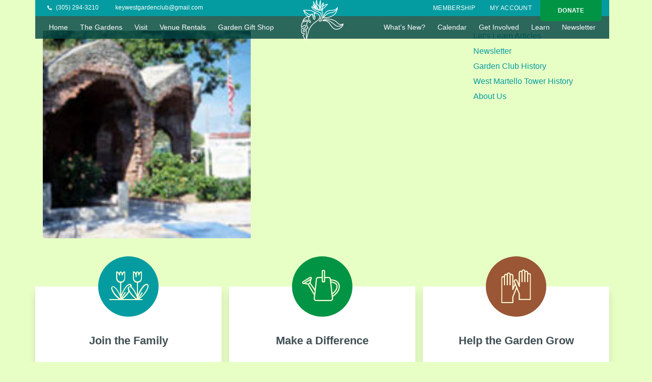

--- FILE ---
content_type: text/html; charset=UTF-8
request_url: https://keywestgardenclub.com/learn/garden-club-history/imag015-300x225/
body_size: 25809
content:
<!DOCTYPE html>
<!--[if IE 7]><html class="ie7 oldie" lang="en" dir="ltr" lang="en-US" prefix="og: https://ogp.me/ns#"> <![endif]-->
<!--[if IE 8]><html class="ie8 oldie" lang="en" dir="ltr" lang="en-US" prefix="og: https://ogp.me/ns#"> <![endif]-->
<!--[if IE 9]><html class="ie9" lang="en" dir="ltr" lang="en-US" prefix="og: https://ogp.me/ns#"> <![endif]-->
<!--[if gt IE 9]><!--><html lang="en" dir="ltr" lang="en-US" prefix="og: https://ogp.me/ns#"> <!--<![endif]--><head><script data-no-optimize="1">var litespeed_docref=sessionStorage.getItem("litespeed_docref");litespeed_docref&&(Object.defineProperty(document,"referrer",{get:function(){return litespeed_docref}}),sessionStorage.removeItem("litespeed_docref"));</script> <meta charset="UTF-8" /><meta name="viewport" content="width=device-width, initial-scale=1.0, minimum-scale=1.0"><meta name="format-detection" content="telephone=no"><meta http-equiv="X-UA-Compatible" content="IE=edge"><link rel="profile" href="http://gmpg.org/xfn/11" /><link rel="pingback" href="https://keywestgardenclub.com/xmlrpc.php" /><!--[if lt IE 9]> <script src="https://keywestgardenclub.com/wp-content/themes/reboot/js/html5.js" type="text/javascript"></script> <![endif]--><style id="kirki-css-vars">:root{}</style><style>img:is([sizes="auto" i], [sizes^="auto," i]) { contain-intrinsic-size: 3000px 1500px }</style><title>imag015-300×225 | Key West Garden Club</title><meta name="robots" content="max-image-preview:large" /><meta name="google-site-verification" content="_6WNMccj_cc_GFq8b6fljQ17a3To511CudbTwjq9a30" /><link rel="canonical" href="https://keywestgardenclub.com/learn/garden-club-history/imag015-300x225/" /><meta name="generator" content="All in One SEO (AIOSEO) 4.7.5" /><meta property="og:locale" content="en_US" /><meta property="og:site_name" content="Key West Garden Club - West Martello Tower" /><meta property="og:type" content="article" /><meta property="og:title" content="imag015-300×225 | Key West Garden Club" /><meta property="og:url" content="https://keywestgardenclub.com/learn/garden-club-history/imag015-300x225/" /><meta property="article:published_time" content="2019-11-04T20:00:46+00:00" /><meta property="article:modified_time" content="2019-11-11T22:05:07+00:00" /><meta property="article:publisher" content="https://www.facebook.com/gardeninafort" /><meta name="twitter:card" content="summary" /><meta name="twitter:title" content="imag015-300×225 | Key West Garden Club" /> <script type="application/ld+json" class="aioseo-schema">{"@context":"https:\/\/schema.org","@graph":[{"@type":"BreadcrumbList","@id":"https:\/\/keywestgardenclub.com\/learn\/garden-club-history\/imag015-300x225\/#breadcrumblist","itemListElement":[{"@type":"ListItem","@id":"https:\/\/keywestgardenclub.com\/#listItem","position":1,"name":"Home","item":"https:\/\/keywestgardenclub.com\/","nextItem":"https:\/\/keywestgardenclub.com\/learn\/garden-club-history\/imag015-300x225\/#listItem"},{"@type":"ListItem","@id":"https:\/\/keywestgardenclub.com\/learn\/garden-club-history\/imag015-300x225\/#listItem","position":2,"name":"imag015-300x225","previousItem":"https:\/\/keywestgardenclub.com\/#listItem"}]},{"@type":"ItemPage","@id":"https:\/\/keywestgardenclub.com\/learn\/garden-club-history\/imag015-300x225\/#itempage","url":"https:\/\/keywestgardenclub.com\/learn\/garden-club-history\/imag015-300x225\/","name":"imag015-300\u00d7225 | Key West Garden Club","inLanguage":"en-US","isPartOf":{"@id":"https:\/\/keywestgardenclub.com\/#website"},"breadcrumb":{"@id":"https:\/\/keywestgardenclub.com\/learn\/garden-club-history\/imag015-300x225\/#breadcrumblist"},"author":{"@id":"https:\/\/keywestgardenclub.com\/author\/hamiadmn\/#author"},"creator":{"@id":"https:\/\/keywestgardenclub.com\/author\/hamiadmn\/#author"},"datePublished":"2019-11-04T15:00:46-05:00","dateModified":"2019-11-11T17:05:07-05:00"},{"@type":"Organization","@id":"https:\/\/keywestgardenclub.com\/#organization","name":"Key West Garden Club | West Martello Fort","description":"West Martello Tower","url":"https:\/\/keywestgardenclub.com\/","telephone":"+13052943210","logo":{"@type":"ImageObject","url":"https:\/\/keywestgardenclub.com\/wp-content\/uploads\/2022\/04\/KWGC-logo.png","@id":"https:\/\/keywestgardenclub.com\/learn\/garden-club-history\/imag015-300x225\/#organizationLogo","width":150,"height":101},"image":{"@id":"https:\/\/keywestgardenclub.com\/learn\/garden-club-history\/imag015-300x225\/#organizationLogo"},"sameAs":["https:\/\/www.facebook.com\/gardeninafort","https:\/\/www.instagram.com\/keywestgardenclub\/"]},{"@type":"Person","@id":"https:\/\/keywestgardenclub.com\/author\/hamiadmn\/#author","url":"https:\/\/keywestgardenclub.com\/author\/hamiadmn\/","name":"Hami Gendron","image":{"@type":"ImageObject","@id":"https:\/\/keywestgardenclub.com\/learn\/garden-club-history\/imag015-300x225\/#authorImage","url":"https:\/\/keywestgardenclub.com\/wp-content\/litespeed\/avatar\/e7d717a0b60ab5011fac0a56ace5ac93.jpg?ver=1768866720","width":96,"height":96,"caption":"Hami Gendron"}},{"@type":"WebSite","@id":"https:\/\/keywestgardenclub.com\/#website","url":"https:\/\/keywestgardenclub.com\/","name":"Key West Garden Club","description":"West Martello Tower","inLanguage":"en-US","publisher":{"@id":"https:\/\/keywestgardenclub.com\/#organization"}}]}</script>  <script id="google_gtagjs-js-consent-mode-data-layer" type="litespeed/javascript">window.dataLayer=window.dataLayer||[];function gtag(){dataLayer.push(arguments)}
gtag('consent','default',{"ad_personalization":"denied","ad_storage":"denied","ad_user_data":"denied","analytics_storage":"denied","functionality_storage":"denied","security_storage":"denied","personalization_storage":"denied","region":["AT","BE","BG","CH","CY","CZ","DE","DK","EE","ES","FI","FR","GB","GR","HR","HU","IE","IS","IT","LI","LT","LU","LV","MT","NL","NO","PL","PT","RO","SE","SI","SK"],"wait_for_update":500});window._googlesitekitConsentCategoryMap={"statistics":["analytics_storage"],"marketing":["ad_storage","ad_user_data","ad_personalization"],"functional":["functionality_storage","security_storage"],"preferences":["personalization_storage"]};window._googlesitekitConsents={"ad_personalization":"denied","ad_storage":"denied","ad_user_data":"denied","analytics_storage":"denied","functionality_storage":"denied","security_storage":"denied","personalization_storage":"denied","region":["AT","BE","BG","CH","CY","CZ","DE","DK","EE","ES","FI","FR","GB","GR","HR","HU","IE","IS","IT","LI","LT","LU","LV","MT","NL","NO","PL","PT","RO","SE","SI","SK"],"wait_for_update":500}</script> <link rel='dns-prefetch' href='//cdnjs.cloudflare.com' /><link rel='dns-prefetch' href='//kit.fontawesome.com' /><link rel='dns-prefetch' href='//maxcdn.bootstrapcdn.com' /><link rel='dns-prefetch' href='//www.googletagmanager.com' /><link rel='dns-prefetch' href='//fonts.googleapis.com' /><link data-optimized="2" rel="stylesheet" href="https://keywestgardenclub.com/wp-content/litespeed/css/45535cf0dd7ffe3ecb7ed81fde5de6ac.css?ver=384d4" /><style id='safe-svg-svg-icon-style-inline-css' type='text/css'>.safe-svg-cover{text-align:center}.safe-svg-cover .safe-svg-inside{display:inline-block;max-width:100%}.safe-svg-cover svg{height:100%;max-height:100%;max-width:100%;width:100%}</style><style id='classic-theme-styles-inline-css' type='text/css'>/*! This file is auto-generated */
.wp-block-button__link{color:#fff;background-color:#32373c;border-radius:9999px;box-shadow:none;text-decoration:none;padding:calc(.667em + 2px) calc(1.333em + 2px);font-size:1.125em}.wp-block-file__button{background:#32373c;color:#fff;text-decoration:none}</style><style id='global-styles-inline-css' type='text/css'>:root{--wp--preset--aspect-ratio--square: 1;--wp--preset--aspect-ratio--4-3: 4/3;--wp--preset--aspect-ratio--3-4: 3/4;--wp--preset--aspect-ratio--3-2: 3/2;--wp--preset--aspect-ratio--2-3: 2/3;--wp--preset--aspect-ratio--16-9: 16/9;--wp--preset--aspect-ratio--9-16: 9/16;--wp--preset--color--black: #000000;--wp--preset--color--cyan-bluish-gray: #abb8c3;--wp--preset--color--white: #ffffff;--wp--preset--color--pale-pink: #f78da7;--wp--preset--color--vivid-red: #cf2e2e;--wp--preset--color--luminous-vivid-orange: #ff6900;--wp--preset--color--luminous-vivid-amber: #fcb900;--wp--preset--color--light-green-cyan: #7bdcb5;--wp--preset--color--vivid-green-cyan: #00d084;--wp--preset--color--pale-cyan-blue: #8ed1fc;--wp--preset--color--vivid-cyan-blue: #0693e3;--wp--preset--color--vivid-purple: #9b51e0;--wp--preset--gradient--vivid-cyan-blue-to-vivid-purple: linear-gradient(135deg,rgba(6,147,227,1) 0%,rgb(155,81,224) 100%);--wp--preset--gradient--light-green-cyan-to-vivid-green-cyan: linear-gradient(135deg,rgb(122,220,180) 0%,rgb(0,208,130) 100%);--wp--preset--gradient--luminous-vivid-amber-to-luminous-vivid-orange: linear-gradient(135deg,rgba(252,185,0,1) 0%,rgba(255,105,0,1) 100%);--wp--preset--gradient--luminous-vivid-orange-to-vivid-red: linear-gradient(135deg,rgba(255,105,0,1) 0%,rgb(207,46,46) 100%);--wp--preset--gradient--very-light-gray-to-cyan-bluish-gray: linear-gradient(135deg,rgb(238,238,238) 0%,rgb(169,184,195) 100%);--wp--preset--gradient--cool-to-warm-spectrum: linear-gradient(135deg,rgb(74,234,220) 0%,rgb(151,120,209) 20%,rgb(207,42,186) 40%,rgb(238,44,130) 60%,rgb(251,105,98) 80%,rgb(254,248,76) 100%);--wp--preset--gradient--blush-light-purple: linear-gradient(135deg,rgb(255,206,236) 0%,rgb(152,150,240) 100%);--wp--preset--gradient--blush-bordeaux: linear-gradient(135deg,rgb(254,205,165) 0%,rgb(254,45,45) 50%,rgb(107,0,62) 100%);--wp--preset--gradient--luminous-dusk: linear-gradient(135deg,rgb(255,203,112) 0%,rgb(199,81,192) 50%,rgb(65,88,208) 100%);--wp--preset--gradient--pale-ocean: linear-gradient(135deg,rgb(255,245,203) 0%,rgb(182,227,212) 50%,rgb(51,167,181) 100%);--wp--preset--gradient--electric-grass: linear-gradient(135deg,rgb(202,248,128) 0%,rgb(113,206,126) 100%);--wp--preset--gradient--midnight: linear-gradient(135deg,rgb(2,3,129) 0%,rgb(40,116,252) 100%);--wp--preset--font-size--small: 13px;--wp--preset--font-size--medium: 20px;--wp--preset--font-size--large: 36px;--wp--preset--font-size--x-large: 42px;--wp--preset--spacing--20: 0.44rem;--wp--preset--spacing--30: 0.67rem;--wp--preset--spacing--40: 1rem;--wp--preset--spacing--50: 1.5rem;--wp--preset--spacing--60: 2.25rem;--wp--preset--spacing--70: 3.38rem;--wp--preset--spacing--80: 5.06rem;--wp--preset--shadow--natural: 6px 6px 9px rgba(0, 0, 0, 0.2);--wp--preset--shadow--deep: 12px 12px 50px rgba(0, 0, 0, 0.4);--wp--preset--shadow--sharp: 6px 6px 0px rgba(0, 0, 0, 0.2);--wp--preset--shadow--outlined: 6px 6px 0px -3px rgba(255, 255, 255, 1), 6px 6px rgba(0, 0, 0, 1);--wp--preset--shadow--crisp: 6px 6px 0px rgba(0, 0, 0, 1);}:where(.is-layout-flex){gap: 0.5em;}:where(.is-layout-grid){gap: 0.5em;}body .is-layout-flex{display: flex;}.is-layout-flex{flex-wrap: wrap;align-items: center;}.is-layout-flex > :is(*, div){margin: 0;}body .is-layout-grid{display: grid;}.is-layout-grid > :is(*, div){margin: 0;}:where(.wp-block-columns.is-layout-flex){gap: 2em;}:where(.wp-block-columns.is-layout-grid){gap: 2em;}:where(.wp-block-post-template.is-layout-flex){gap: 1.25em;}:where(.wp-block-post-template.is-layout-grid){gap: 1.25em;}.has-black-color{color: var(--wp--preset--color--black) !important;}.has-cyan-bluish-gray-color{color: var(--wp--preset--color--cyan-bluish-gray) !important;}.has-white-color{color: var(--wp--preset--color--white) !important;}.has-pale-pink-color{color: var(--wp--preset--color--pale-pink) !important;}.has-vivid-red-color{color: var(--wp--preset--color--vivid-red) !important;}.has-luminous-vivid-orange-color{color: var(--wp--preset--color--luminous-vivid-orange) !important;}.has-luminous-vivid-amber-color{color: var(--wp--preset--color--luminous-vivid-amber) !important;}.has-light-green-cyan-color{color: var(--wp--preset--color--light-green-cyan) !important;}.has-vivid-green-cyan-color{color: var(--wp--preset--color--vivid-green-cyan) !important;}.has-pale-cyan-blue-color{color: var(--wp--preset--color--pale-cyan-blue) !important;}.has-vivid-cyan-blue-color{color: var(--wp--preset--color--vivid-cyan-blue) !important;}.has-vivid-purple-color{color: var(--wp--preset--color--vivid-purple) !important;}.has-black-background-color{background-color: var(--wp--preset--color--black) !important;}.has-cyan-bluish-gray-background-color{background-color: var(--wp--preset--color--cyan-bluish-gray) !important;}.has-white-background-color{background-color: var(--wp--preset--color--white) !important;}.has-pale-pink-background-color{background-color: var(--wp--preset--color--pale-pink) !important;}.has-vivid-red-background-color{background-color: var(--wp--preset--color--vivid-red) !important;}.has-luminous-vivid-orange-background-color{background-color: var(--wp--preset--color--luminous-vivid-orange) !important;}.has-luminous-vivid-amber-background-color{background-color: var(--wp--preset--color--luminous-vivid-amber) !important;}.has-light-green-cyan-background-color{background-color: var(--wp--preset--color--light-green-cyan) !important;}.has-vivid-green-cyan-background-color{background-color: var(--wp--preset--color--vivid-green-cyan) !important;}.has-pale-cyan-blue-background-color{background-color: var(--wp--preset--color--pale-cyan-blue) !important;}.has-vivid-cyan-blue-background-color{background-color: var(--wp--preset--color--vivid-cyan-blue) !important;}.has-vivid-purple-background-color{background-color: var(--wp--preset--color--vivid-purple) !important;}.has-black-border-color{border-color: var(--wp--preset--color--black) !important;}.has-cyan-bluish-gray-border-color{border-color: var(--wp--preset--color--cyan-bluish-gray) !important;}.has-white-border-color{border-color: var(--wp--preset--color--white) !important;}.has-pale-pink-border-color{border-color: var(--wp--preset--color--pale-pink) !important;}.has-vivid-red-border-color{border-color: var(--wp--preset--color--vivid-red) !important;}.has-luminous-vivid-orange-border-color{border-color: var(--wp--preset--color--luminous-vivid-orange) !important;}.has-luminous-vivid-amber-border-color{border-color: var(--wp--preset--color--luminous-vivid-amber) !important;}.has-light-green-cyan-border-color{border-color: var(--wp--preset--color--light-green-cyan) !important;}.has-vivid-green-cyan-border-color{border-color: var(--wp--preset--color--vivid-green-cyan) !important;}.has-pale-cyan-blue-border-color{border-color: var(--wp--preset--color--pale-cyan-blue) !important;}.has-vivid-cyan-blue-border-color{border-color: var(--wp--preset--color--vivid-cyan-blue) !important;}.has-vivid-purple-border-color{border-color: var(--wp--preset--color--vivid-purple) !important;}.has-vivid-cyan-blue-to-vivid-purple-gradient-background{background: var(--wp--preset--gradient--vivid-cyan-blue-to-vivid-purple) !important;}.has-light-green-cyan-to-vivid-green-cyan-gradient-background{background: var(--wp--preset--gradient--light-green-cyan-to-vivid-green-cyan) !important;}.has-luminous-vivid-amber-to-luminous-vivid-orange-gradient-background{background: var(--wp--preset--gradient--luminous-vivid-amber-to-luminous-vivid-orange) !important;}.has-luminous-vivid-orange-to-vivid-red-gradient-background{background: var(--wp--preset--gradient--luminous-vivid-orange-to-vivid-red) !important;}.has-very-light-gray-to-cyan-bluish-gray-gradient-background{background: var(--wp--preset--gradient--very-light-gray-to-cyan-bluish-gray) !important;}.has-cool-to-warm-spectrum-gradient-background{background: var(--wp--preset--gradient--cool-to-warm-spectrum) !important;}.has-blush-light-purple-gradient-background{background: var(--wp--preset--gradient--blush-light-purple) !important;}.has-blush-bordeaux-gradient-background{background: var(--wp--preset--gradient--blush-bordeaux) !important;}.has-luminous-dusk-gradient-background{background: var(--wp--preset--gradient--luminous-dusk) !important;}.has-pale-ocean-gradient-background{background: var(--wp--preset--gradient--pale-ocean) !important;}.has-electric-grass-gradient-background{background: var(--wp--preset--gradient--electric-grass) !important;}.has-midnight-gradient-background{background: var(--wp--preset--gradient--midnight) !important;}.has-small-font-size{font-size: var(--wp--preset--font-size--small) !important;}.has-medium-font-size{font-size: var(--wp--preset--font-size--medium) !important;}.has-large-font-size{font-size: var(--wp--preset--font-size--large) !important;}.has-x-large-font-size{font-size: var(--wp--preset--font-size--x-large) !important;}
:where(.wp-block-post-template.is-layout-flex){gap: 1.25em;}:where(.wp-block-post-template.is-layout-grid){gap: 1.25em;}
:where(.wp-block-columns.is-layout-flex){gap: 2em;}:where(.wp-block-columns.is-layout-grid){gap: 2em;}
:root :where(.wp-block-pullquote){font-size: 1.5em;line-height: 1.6;}</style><style id='kirki-styles-reboot-inline-css' type='text/css'>.nav-link{font-family:Montserrat, Helvetica, Arial, sans-serif;font-size:14px;font-weight:500;letter-spacing:0px;line-height:1.5;text-align:left;text-transform:none;color:#ffffff;}#menu-footer .nav-link{font-family:Montserrat, Helvetica, Arial, sans-serif;font-size:12px;font-weight:400;letter-spacing:0px;line-height:1.5;text-align:left;text-transform:none;color:#e8eff7;}.search-input{font-family:"Open Sans", Helvetica, Arial, sans-serif;font-size:20px;font-weight:400;letter-spacing:0px;line-height:1.5;text-align:left;text-transform:none;color:#333333;}</style> <script type="litespeed/javascript" data-src="https://keywestgardenclub.com/wp-includes/js/jquery/jquery.min.js" id="jquery-core-js"></script> 
 <script type="litespeed/javascript" data-src="https://www.googletagmanager.com/gtag/js?id=GT-5R49LDZ" id="google_gtagjs-js"></script> <script id="google_gtagjs-js-after" type="litespeed/javascript">window.dataLayer=window.dataLayer||[];function gtag(){dataLayer.push(arguments)}
gtag("set","linker",{"domains":["keywestgardenclub.com"]});gtag("js",new Date());gtag("set","developer_id.dZTNiMT",!0);gtag("config","GT-5R49LDZ");window._googlesitekit=window._googlesitekit||{};window._googlesitekit.throttledEvents=[];window._googlesitekit.gtagEvent=(name,data)=>{var key=JSON.stringify({name,data});if(!!window._googlesitekit.throttledEvents[key]){return}window._googlesitekit.throttledEvents[key]=!0;setTimeout(()=>{delete window._googlesitekit.throttledEvents[key]},5);gtag("event",name,{...data,event_source:"site-kit"})}</script> <script id="sib-front-js-js-extra" type="litespeed/javascript">var sibErrMsg={"invalidMail":"Please fill out valid email address","requiredField":"Please fill out required fields","invalidDateFormat":"Please fill out valid date format","invalidSMSFormat":"Please fill out valid phone number"};var ajax_sib_front_object={"ajax_url":"https:\/\/keywestgardenclub.com\/wp-admin\/admin-ajax.php","ajax_nonce":"899508cd5b","flag_url":"https:\/\/keywestgardenclub.com\/wp-content\/plugins\/mailin\/img\/flags\/"}</script> <script></script><link rel="https://api.w.org/" href="https://keywestgardenclub.com/wp-json/" /><link rel="alternate" title="JSON" type="application/json" href="https://keywestgardenclub.com/wp-json/wp/v2/media/3794" /><link rel="EditURI" type="application/rsd+xml" title="RSD" href="https://keywestgardenclub.com/xmlrpc.php?rsd" /><link rel='shortlink' href='https://keywestgardenclub.com/?p=3794' /><link rel="alternate" title="oEmbed (JSON)" type="application/json+oembed" href="https://keywestgardenclub.com/wp-json/oembed/1.0/embed?url=https%3A%2F%2Fkeywestgardenclub.com%2Flearn%2Fgarden-club-history%2Fimag015-300x225%2F" /><link rel="alternate" title="oEmbed (XML)" type="text/xml+oembed" href="https://keywestgardenclub.com/wp-json/oembed/1.0/embed?url=https%3A%2F%2Fkeywestgardenclub.com%2Flearn%2Fgarden-club-history%2Fimag015-300x225%2F&#038;format=xml" /><meta name="generator" content="Site Kit by Google 1.170.0" /><meta name="generator" content="Powered by WPBakery Page Builder - drag and drop page builder for WordPress."/> <script type="litespeed/javascript" data-src="https://zeffy-scripts.s3.ca-central-1.amazonaws.com/embed-form-script.min.js"></script>  <script type="litespeed/javascript">(function(w,d,s,l,i){w[l]=w[l]||[];w[l].push({'gtm.start':new Date().getTime(),event:'gtm.js'});var f=d.getElementsByTagName(s)[0],j=d.createElement(s),dl=l!='dataLayer'?'&l='+l:'';j.async=!0;j.src='https://www.googletagmanager.com/gtm.js?id='+i+dl;f.parentNode.insertBefore(j,f)})(window,document,'script','dataLayer','GTM-WRLSTQ5T')</script> <link rel="icon" href="https://keywestgardenclub.com/wp-content/uploads/2025/08/cropped-colorLogo2025-square-for-website-icon-32x32.png" sizes="32x32" /><link rel="icon" href="https://keywestgardenclub.com/wp-content/uploads/2025/08/cropped-colorLogo2025-square-for-website-icon-192x192.png" sizes="192x192" /><link rel="apple-touch-icon" href="https://keywestgardenclub.com/wp-content/uploads/2025/08/cropped-colorLogo2025-square-for-website-icon-180x180.png" /><meta name="msapplication-TileImage" content="https://keywestgardenclub.com/wp-content/uploads/2025/08/cropped-colorLogo2025-square-for-website-icon-270x270.png" /><style type="text/css" id="wp-custom-css">.zaddon_total, .zaddon_additional, .zaddon_subtotal{
	display:none
}




.vc_grid-styled-select select {
	
	    border: 2px solid #ececec;
    padding: 10px;

}

.wpb_text_column.wpb_content_element  .wpb_wrapper ul{

    padding-left:20px
}


.timeline-block .timeline-header-block .timeline-header iframe, .timeline-block .timeline-header-block .timeline-header img, .timeline-block .timeline-header-block .timeline-header object, .timeline-feature-item .timeline-header-block .timeline-header iframe, .timeline-feature-item .timeline-header-block .timeline-header img, .timeline-feature-item .timeline-header-block .timeline-header object {
	height: auto;
}

.payment_box.payment_method_other_payment p label {
    line-height: 1.3em;
}

.absolute-row {
	position: absolute!important;
	top: 0px;
	left: 0;
  right: 0;
}

.home  header {
	z-index: 100000!important;
}


/*
You can add your own CSS here.

Click the help icon above to learn more.
*/

.payment_box.payment_method_other_payment img{

   margin-left:0px !important;
   
}

.woocommerce-form-coupon-toggle{

    display:none
}

.woocommerce_subscriptions_gifting_recipient_email label {
	display: none!important;
}


.form-row.form-row.woocommerce_subscriptions_gifting_recipient_email .input-text.recipient_email{

    padding:16px
}

.woocommerce form .wc-pao-addon-container.wc-pao-addon-are-you-a-master-gardener .form-row {
    padding: 0px;
    display: inline-block;
    width: 14%;
}

.woocommerce form .wc-pao-addon-container .wc-pao-addon-name {
    display: block;
}

.image-link{

    position:absolute;
    display:block;
    top:0;
    right:0;
    bottom:0;
    left:0;
    z-index:100;
}

.column-link{

    position:relative;
    
}

.postid-3193 .price, .postid-309 p.price, .postid-2972 p.price, .postid-4833 p.price, .postid-6920 p.price {

    display:none
}
.logo_mobile {
	width: 300px;
	margin: 0 auto!important;
}

.logo_mobile .vc_figure , .logo_mobile .vc_single_image-wrapper,  .logo_mobile .vc_single_image-wrapper img {
	width:100%
}

.logo_mobile .vc_single_image-wrapper {
	width:100%
}

a.vc_general.vc_btn3.vc_btn3-size-md.vc_btn3-shape-rounded.vc_btn3-style-outline.vc_btn3-color-white{

    color:#fff
}


html ::-webkit-scrollbar {
    background: #fff;
    width: 8px;
}

html ::-webkit-scrollbar-thumb {
    background: #bbb;
}

Strong{
	
	font-weight:700;
}





.text-shadow{
text-shadow: -4px 5px 6px rgba(0,0,0,0.64);
}

.float-bottom{

    position:absolute;
    display:block;
    bottom:0px;
    left:50%;
    transform:translate(-50%,0);


}

.CTA-MDV .vc_column_container{
	
	margin-bottom:32px!important;
}




body {
	background-color: #E7FEC5!important;
}

strong h1, strong h2, strong h3, strong h4, strong h5, strong h6 {
	font-weight:500;
}

.strong-500 {
	font-weight:500;
}

.strong-600 {
	font-weight: 600;
}


.background-bottom {
	background-position: bottom center!important;
	background-size: 100%!important
}

.page-id-320 p.woocommerce-LostPassword.lost_password {
    display: none;
}


.add-shadow {
	text-shadow: 3px 3px 20px #000000;
}

.square-image .wpb_wrapper{

    height:100%;
    display:flex;
    align-items:center;
    justify-content:center;
    position:relative;

}

.vc_btn3-container.mobile-button .vc_general.vc_btn3.vc_btn3-size-xs.vc_btn3-block.vc_btn3-style-outline-custom {
    padding: 12px 0px 12px 0px;
}

.block-text{
	
	z-index:11
}

.absolute-mobile-header {
	position: absolute!important;
}

/* Responsive Columns with images */

@media screen and (max-width: 1023px) {
	.no-padding-columns .vc_column-inner {
		padding-left: 15px!important;
		padding-right: 15px!important;
	}

	.special-mobile-column-for-images .vc_column-inner {
	min-height: 375px;
}
}

/*Sahdow*/

.bottom-shadow .vc_column-inner::after, .shadow-bottom::before {
    position: absolute;
    display: block;
    left: 0;
    bottom: 0;
    right: 0;
    background: -moz-linear-gradient(top, rgba(0, 0, 0, 0.02) 0, rgba(0, 0, 0, 0.8) 100%);
    background: -webkit-gradient(linear, left top, left bottom, color-stop(0%, rgba(0, 0, 0, 0.02)), color-stop(100%, rgba(0, 0, 0, 0.8)));
    background: -webkit-linear-gradient(top, rgba(0, 0, 0, 0.02) 0, rgba(0, 0, 0, 0.8) 100%);
    background: -o-linear-gradient(top, rgba(0, 0, 0, 0.02) 0, rgba(0, 0, 0, 0.8) 100%);
    background: -ms-linear-gradient(top, rgba(0, 0, 0, 0.02) 0, rgba(0, 0, 0, 0.8) 100%);
    background: linear-gradient(to bottom, rgba(0, 0, 0, 0.02) 0, rgba(0, 0, 0, 0.8) 100%);
    -ms-filter: "progid:DXImageTransform.Microsoft.gradient (GradientType=0, startColorstr=#00000000, endColorstr=#FF000000)";
    content: " ";
    z-index: -1;
    height: 190px;
}

.image-overlay{
    background-color:rgba(51, 51, 51, 0.5) !important;
		mix-blend-mode:multiply;
    position:absolute;
    top:0;
    bottom:0;
    width:100%;
    min-height:100% !important;
    z-index:10;
}

.slick-dots{
	display:none !important	
}

.cff_owl-controls.clickable {
    display: none !important;
}

.cff_owl-controls {
    display: none !important;
}

.text-with-icon {
	font-size: 16px;
	padding: 7px 9px;
}
.text-with-icon i {
	font-size: 10px;
}

.text-with-icon span.icon-wrapper {
	width: 24px;
	height: 24px;
	background-color: #049CA1;
	color: #fff;
	display: inline-flex;
	align-items: center;
	justify-content: center;
	margin-right: 5px;
}

.text-with-icon span.text {
	font-weight: bold;
}

.text-with-icon span span.text {
	font-weight: bold;
	color: #3F4F54;
}


/* Header */
section.vc_section.special-header {
    position: fixed;
    top: 0;
    left: 0;
    right: 0;
}
.special-header-top {
	z-index: 20;
}
.special-header-bottom {
	z-index: 10;
}

.sticky-logo {
    position: absolute;
    left: 50%;
    transform: translate(-50%, -93px);
	z-index: 20;
	opacity: 0;
	visibility: hidden;
	transition: all .5s ease;
}

.sticky-logo-no-move {
	 position: absolute;
    left: 50%;
    transform: translate(-50%, -93px);
	z-index: 20;
	transition: all .5s ease;
}

.sticky-logo.show {
	opacity: 1;
	visibility: visible;
}

.top-links .text-with-icon {
	font-size: 12px!important;
	margin-right: 15px;
	padding: 7px 9px;
}
.top-links .text-with-icon i {
	margin-right: 5px;
	font-size: 9px;
}
.top-links a {
	color: #fff;
}

.wpb_raw_html {
	margin: 0px;
}
ul#menu-top-menu li a {
	padding: 7px 12px;
	letter-spacing: 0.3px;
}

#menu-top {
	margin-right: 122px;
}

.menu-donation-button a {
	font-family: "Montserrat", sans-serif;
	font-weight: bold;
	background-color: #009444;
	padding: 12px 35px!important;
	border-bottom-left-radius: 5px;
	border-bottom-right-radius: 5px;
	position: absolute;
	font-size: 12px!important;
}

#primary-menu a, #secondary-menu a {
	padding: 12px 12px;
}

#primary-menu a.nav-link, #secondary-menu a.nav-link {
    position:relative;
}

#primary-menu a.nav-link:hover, #secondary-menu a.nav-link:hover {
    color: #fff
}

#primary-menu a.nav-link.active::after, #primary-menu a.nav-link:hover::after, 
#secondary-menu a.nav-link.active::after, #secondary-menu a.nav-link:hover::after {
    content: " ";
    position: absolute;
    height: 4px;
    bottom: -1px;
    left: 16px;
    right: 16px;
    background-color: #049ca1;
    box-shadow: 0px 2px 3px 0 rgba(0,0,0,.3)
}

.form-trigger {
	padding-right: 0px!important;
}

.form-trigger::after {
	display: none;
}

/* Team Box */
.team-box h4{
	margin-bottom: 0px;
	margin-top: 20px;
	color: #444;
	font-weight: 600;
}

.team-box p {
	font-size: 14px;
	line-height: 1.5em
}

.team-box h4 strong {
	font-weight: 600
}

.team-box .team-icons .wpb_wrapper {
	display:flex;
	justify-content: flex-end;
}

.team-icons .vc_icon_element.vc_icon_element-outer .vc_icon_element-inner {
	width: 2em;
} 
/* Posts */
.vc_gitem-post-data-source-post_excerpt p {
	font-weight: 300;
	font-size: 14px;
	
}

.vc_gitem-post-data {
	margin-bottom: 0px;
}

.vc_gitem-post-data-source-post_excerpt {
	margin-bottom:50px;
}

.vc_gitem-post-data-source-post_title h4 {
	font-size:23px;
	color: #444444;
}

.vc_gitem_row .vc_gitem-col {
	padding: 20px 30px 0px
}

.details {
	font-size: 10px;
}

@media screen and (min-width: 1024px) {
	.swap-right {
    position: relative;
    margin: -1px 0 0;
    right: -50%;
}
	
	.swap-left {
    position: relative;
    margin: -1px 0 0;
    left: -50%;
}
	
	.swap-left.third {
		left: -66%;
	}
	
	.swap-right.third {
		right: -33%;
	}
}

/*  Footer */
.join-section {
	border-top: 2px solid #C7D347;
}

.footer-menu ul {
	list-style-type: none;
	padding: 0
}

.footer-menu ul li {
	margin: 30px 0;
}

.footer-menu ul li a {
	color: #fff;
	font-size: 14px;
}

footer .text-footer {
	
	color: #fff;
	font-size: 14px;
	
}

footer .text-footer a {
	color: #fff;
}

footer .text-footer.no-margin {
	margin-top: 0px;
}

#footer-bottom-menu ul li a {
	font-size: 13px;
	font-weight: bold;
	padding:16px;
	
}

.footer-text {
	
	font-size: 14px;
	color: rgba(255,255,255,0.5);
	
}

footer .vc_icon_element.vc_icon_element-outer .vc_icon_element-inner {
	width: 1em;
	height: 1em;
	margin: 5px;
}



@media screen and (min-width:768px) and (max-width: 1023px){
	
	.square-image{	
		min-height:768px;
	}
	
	.CTA-MDV .vc_btn3-container .vc_general.vc_btn3.vc_btn3-size-md {
    padding: 16px 30px 16px 30px;
	}
}



@media screen and (max-width: 767px){
	
#home-menu ul li a::before {
	content: '';
	display: none;

}

	
	
	.square-image{
		min-height:320px;
	}
	
	.CTA-MDV .wpb_column {
			margin-bottom: 94px!important;
	}
	
	footer .vc_column-inner{

		margin: auto !important;
		width: 80% !important;

	}
	.add-mobile-spacing {
		margin-top:63px;
	}
	
	.mobile-center h1, .mobile-center h2,.mobile-center h3,.mobile-center h4,.mobile-center h5,.mobile-center h6,.mobile-center p{

    text-align:center !important;
}
	
	.coupon.form-group{width:100%;max-width: 282px !important;}

.woocommerce-page table.cart td.actions .coupon input{

    width: 100%
}

.actions .vc_btn3-container {

    width:100% !important;

}

.actions .vc_btn3-container .vc_btn3{

    width:100% !important;
    
}
	
	
	
	
	
	
}

@media screen and (max-width: 320px) {
	.iphone-5-center {
		  padding-top: 119px;
	}
	.iphone-5-center .wpb_single_image .vc_single_image-wrapper {
    max-width: 80%;
	} 
}

/*Donations*/
h3.wc-pao-addon-heading {
    margin: 30px 0 10px;
}



/* Gallery */
.row_gallery-box .gallery-carrousel-actions {
	right: 7px
}

.row_gallery-box .wpb_text_column {
	margin: 30px 6px
}</style><noscript><style>.wpb_animate_when_almost_visible { opacity: 1; }</style></noscript></head><body class="attachment attachment-template-default attachmentid-3794 attachment-jpeg wpb-js-composer js-comp-ver-8.0 vc_responsive"><header><div class="wpb-content-wrapper"><section class="vc_section special-header vc_hidden-sm vc_hidden-xs"><div class="vc_container container"><div data-vc-full-width="true" data-vc-full-width-init="false" class="vc_row wpb_row vc_row-fluid special-header-top vc_custom_1571956670430 vc_row-has-fill" ><div class="wpb_column vc_column_container vc_col-sm-6"><div class="vc_column-inner vc_custom_1571947701049"><div class="wpb_wrapper"><div class=" reboot-flex-box-wrapper top-links" style=" justify-content: flex-start; flex-direction:row; align-items: center"><div class="wpb_raw_code wpb_raw_html wpb_content_element" ><div class="wpb_wrapper"><div class="text-with-icon">
<a href="tel:3052943210">
<i class="fas fa-phone-alt"></i>
<span>(305) 294-3210</span>
</a></div></div></div><div class="wpb_raw_code wpb_raw_html wpb_content_element" ><div class="wpb_wrapper"><div class="text-with-icon">
<a href="mailto:keywestgardenclub@gmail.com" target="_blank>
<i class="fas fa-envelope"></i>
<span>keywestgardenclub@gmail.com</span>
</a></div></div></div></div></div></div></div><div class="wpb_column vc_column_container vc_col-sm-6"><div class="vc_column-inner vc_custom_1571947707191"><div class="wpb_wrapper"><div id="menu-top"><ul id="menu-top-menu" class="nav justify-content-end"><li id="menu-item-1901" class="menu-item menu-item-type-post_type menu-item-object-page menu-item-1901 nav-item"><a href="https://keywestgardenclub.com/get-involved/membership/" class="nav-link">MEMBERSHIP</a></li><li id="menu-item-3945" class="menu-item menu-item-type-custom menu-item-object-custom menu-item-3945 nav-item"><a target="_blank" href="https://www.zeffy.com/login" class="nav-link">MY ACCOUNT</a></li><li id="menu-item-846" class="donation-button menu-donation-button menu-item menu-item-type-custom menu-item-object-custom menu-item-846 nav-item"><a href="#" class="nav-link">DONATE</a></li></ul></div></div></div></div></div><div class="vc_row-full-width vc_clearfix"></div></div><div class="vc_container container"><div data-vc-full-width="true" data-vc-full-width-init="false" class="vc_row wpb_row vc_row-fluid special-header-bottom vc_custom_1572017638662 vc_row-has-fill" ><div class="wpb_column vc_column_container vc_col-sm-6"><div class="vc_column-inner vc_custom_1571953167529"><div class="wpb_wrapper"><div id="primary-menu"><ul id="menu-main-menu" class="nav "><li id="menu-item-906" class="menu-item menu-item-type-post_type menu-item-object-page menu-item-home menu-item-906 nav-item"><a href="https://keywestgardenclub.com/" class="nav-link">Home</a></li><li id="menu-item-907" class="menu-item menu-item-type-post_type menu-item-object-page menu-item-907 nav-item"><a href="https://keywestgardenclub.com/the-gardens/" class="nav-link">The Gardens</a></li><li id="menu-item-908" class="menu-item menu-item-type-post_type menu-item-object-page menu-item-908 nav-item"><a href="https://keywestgardenclub.com/visit/" class="nav-link">Visit</a></li><li id="menu-item-912" class="menu-item menu-item-type-post_type menu-item-object-page menu-item-912 nav-item"><a href="https://keywestgardenclub.com/venue-rentals/" class="nav-link">Venue Rentals</a></li><li id="menu-item-40720" class="menu-item menu-item-type-post_type menu-item-object-page menu-item-40720 nav-item"><a href="https://keywestgardenclub.com/giftshop/" class="nav-link">Garden Gift Shop</a></li></ul></div></div></div></div><div class="wpb_column vc_column_container vc_col-sm-6"><div class="vc_column-inner vc_custom_1571953180661"><div class="wpb_wrapper"><div id="secondary-menu"><ul id="menu-secondary-menu" class="nav justify-content-end"><li id="menu-item-40592" class="menu-item menu-item-type-post_type menu-item-object-post menu-item-40592 nav-item"><a href="https://keywestgardenclub.com/key-west-garden-club-news-blog/" class="nav-link">What’s New?</a></li><li id="menu-item-943" class="menu-item menu-item-type-post_type menu-item-object-page menu-item-943 nav-item"><a href="https://keywestgardenclub.com/calendar/" class="nav-link">Calendar</a></li><li id="menu-item-942" class="menu-item menu-item-type-post_type menu-item-object-page menu-item-942 nav-item"><a href="https://keywestgardenclub.com/get-involved/" class="nav-link">Get Involved</a></li><li id="menu-item-941" class="menu-item menu-item-type-post_type menu-item-object-page menu-item-941 nav-item"><a href="https://keywestgardenclub.com/learn/" class="nav-link">Learn</a></li><li id="menu-item-4033" class="menu-item menu-item-type-post_type menu-item-object-page menu-item-4033 nav-item"><a href="https://keywestgardenclub.com/learn/newsletter/" class="nav-link">Newsletter</a></li></ul></div></div></div></div></div><div class="vc_row-full-width vc_clearfix"></div></div><div class="vc_row wpb_row vc_row-fluid" ><div class="wpb_column vc_column_container vc_col-sm-12"><div class="vc_column-inner"><div class="wpb_wrapper"><div  class="wpb_single_image wpb_content_element vc_align_center wpb_content_element  sticky-logo-no-move"><figure class="wpb_wrapper vc_figure">
<a href="/" target="_self" class="vc_single_image-wrapper   vc_box_border_grey"><img data-lazyloaded="1" src="[data-uri]" decoding="async" width="85" height="82" data-src="https://keywestgardenclub.com/wp-content/uploads/2019/10/logo-leaves-only-white.svg" class="vc_single_image-img attachment-full" alt="logo leaves only white" title="logo-leaves-only-white" /></a></figure></div></div></div></div></div></section><section data-vc-full-width="true" data-vc-full-width-init="false" class="vc_section vc_hidden-lg vc_hidden-md"><div style="background: linear-gradient(#ffffff, #ffffff)" data-vc-full-width="true" data-vc-full-width-init="false" data-vc-stretch-content="true" class="vc_row wpb_row vc_row-fluid vc_row-no-padding vc_row-o-equal-height vc_row-o-content-middle vc_row-flex" ><div class="wpb_column vc_column_container vc_col-sm-12"><div class="vc_column-inner"><div class="wpb_wrapper"><div class="vc_row wpb_row vc_inner vc_row-fluid vc_custom_1572009486681 vc_row-has-fill"><div class="wpb_column vc_column_container vc_col-sm-12"><div class="vc_column-inner vc_custom_1570992252801"><div class="wpb_wrapper"><div  class="wpb_single_image wpb_content_element vc_align_center wpb_content_element  logo_mobile"><figure class="wpb_wrapper vc_figure">
<a href="/" target="_self" class="vc_single_image-wrapper   vc_box_border_grey"></a></figure></div></div></div></div></div><div class="vc_row wpb_row vc_inner vc_row-fluid vc_custom_1572907206332 vc_row-has-fill vc_row-o-equal-height vc_row-o-content-middle vc_row-flex"><div class="wpb_column vc_column_container vc_col-sm-2/5 vc_col-xs-2/5"><div class="vc_column-inner vc_custom_1572961197574"><div class="wpb_wrapper"><div class="vc_btn3-container  mobile-button vc_btn3-center vc_do_btn" ><a onmouseleave="this.style.borderColor='#ffffff'; this.style.backgroundColor='transparent'; this.style.color='#ffffff'" onmouseenter="this.style.borderColor='#ffffff'; this.style.backgroundColor='#ffffff'; this.style.color='#009444';" style="border-color:#ffffff; color:#ffffff;" class="vc_general vc_btn3 vc_btn3-size-xs vc_btn3-shape-rounded vc_btn3-style-outline-custom vc_btn3-block" href="/get-involved/membership/" title="Membership">MEMBERSHIP</a></div></div></div></div><div class="menu-bed wpb_column vc_column_container vc_col-sm-2/5 vc_col-xs-2/5"><div class="vc_column-inner vc_custom_1572907448058"><div class="wpb_wrapper"><div class="vc_btn3-container  donation-button mobile-button vc_btn3-center vc_do_btn" ><button onmouseleave="this.style.borderColor='#ffffff'; this.style.backgroundColor='transparent'; this.style.color='#ffffff'" onmouseenter="this.style.borderColor='#ffffff'; this.style.backgroundColor='#ffffff'; this.style.color='#009444';" style="border-color:#ffffff; color:#ffffff;" class="vc_general vc_btn3 vc_btn3-size-xs vc_btn3-shape-rounded vc_btn3-style-outline-custom vc_btn3-block">DONATE</button></div></div></div></div><div class="wpb_column vc_column_container vc_col-sm-1/5 vc_col-xs-1/5"><div class="vc_column-inner vc_custom_1572907438560"><div class="wpb_wrapper"><div id="nav-menu-mobile" class="navigation outside w-clearfix"><div class="navigation-button" data-animate="no" style="background-color: ;" ><div class="nav-icon">
<span></span>
<span></span>
<span></span>
<span></span>
<span></span>
<span></span></div></div></div><div id="nav-menu-mobile-link-section" class="link-section"><div class="navigation inside w-clearfix"><div class="navigation-button" data-animate="no" style="background-color: ;" ><div class="nav-icon">
<span></span>
<span></span>
<span></span>
<span></span>
<span></span>
<span></span></div></div></div><style>#nav-menu-mobile.navigation, #nav-menu-mobile-link-section .navigation { position: absolute;top: 15px;  right:0px; ; }    #nav-menu-mobile.navigation.active, #nav-menu-mobile-link-section .navigation.active { position: absolute;top: 20px;  right:20px;  }.navigation.active.outside { display: none; visibility: hidden; }  #nav-menu-mobile .link-section .menu-item {}
                #nav-menu-mobile .link-section .navigation-link, #nav-menu-mobile .link-section .menu-item a {color: !important; font-size: 24px; line-height: 1.5em; text-decoration: none!important; }
                #nav-menu-mobile .nav-icon span,  #nav-menu-mobile-link-section .nav-icon span {background-color: #ffffff}
                #nav-menu-mobile .nav-icon.active span, #nav-menu-mobile-link-section .nav-icon.active span  {background-color: #049ca0}</style><div class="mobile-menu-area"><ul id="menu-mobile-menu" class="mobile-nav"><li id="menu-item-58864" class="menu-item menu-item-type-custom menu-item-object-custom menu-item-58864"><a target="_blank" href="https://www.zeffy.com/login">My Account</a></li><li id="menu-item-2547" class="menu-item menu-item-type-post_type menu-item-object-page menu-item-home menu-item-2547"><a href="https://keywestgardenclub.com/">Home Page</a></li><li id="menu-item-2548" class="menu-item menu-item-type-post_type menu-item-object-page menu-item-2548"><a href="https://keywestgardenclub.com/the-gardens/">The Gardens</a></li><li id="menu-item-2550" class="menu-item menu-item-type-post_type menu-item-object-page menu-item-2550"><a href="https://keywestgardenclub.com/visit/">Visit</a></li><li id="menu-item-2551" class="menu-item menu-item-type-post_type menu-item-object-page menu-item-2551"><a href="https://keywestgardenclub.com/venue-rentals/">Venue Rentals</a></li><li id="menu-item-4292" class="menu-item menu-item-type-post_type menu-item-object-page menu-item-4292"><a href="https://keywestgardenclub.com/calendar/">Calendar</a></li><li id="menu-item-2563" class="menu-item menu-item-type-post_type menu-item-object-page menu-item-2563"><a href="https://keywestgardenclub.com/get-involved/">Get Involved</a></li><li id="menu-item-2576" class="menu-item menu-item-type-post_type menu-item-object-page menu-item-2576"><a href="https://keywestgardenclub.com/learn/">Learn</a></li><li id="menu-item-40591" class="menu-item menu-item-type-post_type menu-item-object-post menu-item-40591"><a href="https://keywestgardenclub.com/key-west-garden-club-news-blog/">What’s Happening Blog</a></li></ul></div><div class="nav-social"><div class="menu-footer-content"></div></div></div></div></div></div></div></div></div></div></div><div class="vc_row-full-width vc_clearfix"></div></section><div class="vc_row-full-width vc_clearfix"></div><div class="vc_row wpb_row vc_row-fluid" ><div class="wpb_column vc_column_container vc_col-sm-12"><div class="vc_column-inner"><div class="wpb_wrapper"><div id="donation-modal" class="donation-modal-overlay"><div class="donation-modal-content"><div class="close-button"><button type="button">×</button></div><div class="wpb-content-wrapper"><div class="vc_row wpb_row vc_row-fluid" ><div class="wpb_column vc_column_container vc_col-sm-12"><div class="vc_column-inner"><div class="wpb_wrapper"><h4 style="color: #111111;text-align: left" class="vc_custom_heading vc_do_custom_heading strong-600" >Yes! I want to support the West Martello Garden.</h4><div class="wpb_text_column wpb_content_element  " ><div class="wpb_wrapper"><h5>There are several ways you can help the West Martello Garden:</h5></div></div></div></div></div></div><div class="vc_row wpb_row vc_row-fluid vc_custom_1572271318186" ><div class="wpb_column vc_column_container vc_col-sm-12"><div class="vc_column-inner"><div class="wpb_wrapper"><div class="vc_row wpb_row vc_inner vc_row-fluid"><div class="wpb_column vc_column_container vc_col-sm-4 vc_hidden-xs"><div class="vc_column-inner"><div class="wpb_wrapper"><div class="wpb_text_column wpb_content_element  vc_custom_1730954440278 " ><div class="wpb_wrapper"><h4 style="text-align: center;"><strong><a href="/get-involved/membership">&gt; Membership</a></strong></h4></div></div></div></div></div><div class="wpb_column vc_column_container vc_col-sm-4 vc_hidden-xs"><div class="vc_column-inner"><div class="wpb_wrapper"><div class="wpb_text_column wpb_content_element  vc_custom_1730955931783 " ><div class="wpb_wrapper"><h4 style="text-align: center;"><strong><a href="/donate">&gt; Donate</a></strong></h4></div></div></div></div></div><div class="wpb_column vc_column_container vc_col-sm-4 vc_hidden-xs"><div class="vc_column-inner"><div class="wpb_wrapper"><div class="wpb_text_column wpb_content_element  vc_custom_1730955965791 " ><div class="wpb_wrapper"><h4 style="text-align: center;"><strong><a href="/get-involved/volunteer">&gt; Volunteer</a></strong></h4></div></div></div></div></div></div><div class="wpb_text_column wpb_content_element  " ><div class="wpb_wrapper"><p class="paragraph_alternate_typography">*If you are making an <strong>offline</strong> donation, please download and complete the <strong><a href="https://keywestgardenclub.com/wp-content/uploads/2023/04/offline-donation-form-2023.pdf" target="_blank" rel="noopener">donation form</a></strong> and send it with your check to the address on the form.</p><p>&nbsp;</p><h4 style="text-align: center;"><strong><span style="color: #008080;">Thank you for your support to help us in our mission<br />
of education, conservation, and<br />
enthusiasm for gardens and history.</span></strong></h4><p>&nbsp;</p><p style="text-align: center;"><em>Key West Garden Club is a <strong>501(c)(3) Organization</strong>. Please be assured that we do not share your personal data.</em></p></div></div><div class="vc_row wpb_row vc_inner vc_row-fluid"><div class="wpb_column vc_column_container vc_col-sm-12 vc_hidden-lg vc_hidden-md vc_hidden-sm"><div class="vc_column-inner"><div class="wpb_wrapper"><div class="wpb_text_column wpb_content_element  vc_custom_1573241275096 " ><div class="wpb_wrapper"><h4><strong><a href="/get-involved/membership">&gt; Membership</a></strong></h4></div></div><div class="vc_empty_space"   style="height: 16px"><span class="vc_empty_space_inner"></span></div><div class="wpb_text_column wpb_content_element  vc_custom_1730955996981 " ><div class="wpb_wrapper"><h4><strong><a href="/donate">&gt; Donate</a></strong></h4></div></div><div class="vc_empty_space"   style="height: 16px"><span class="vc_empty_space_inner"></span></div><div class="wpb_text_column wpb_content_element  vc_custom_1573241292112 " ><div class="wpb_wrapper"><h4><strong><a href="/get-involved/volunteer">&gt; Volunteer</a></strong></h4></div></div></div></div></div></div></div></div></div></div></div><style type="text/css" data-type="vc_custom-css">.vc_custom_1572271318186{padding-bottom: 0px !important;}.vc_custom_1730954440278{margin-top: 0px !important;margin-bottom: 0px !important;}.vc_custom_1730955931783{margin-top: 0px !important;margin-bottom: 0px !important;}.vc_custom_1730955965791{margin-top: 0px !important;margin-bottom: 0px !important;}.vc_custom_1573241275096{margin-top: 0px !important;margin-bottom: 0px !important;}.vc_custom_1730955996981{margin-top: 0px !important;margin-bottom: 0px !important;}.vc_custom_1573241292112{margin-top: 0px !important;margin-bottom: 0px !important;}</style></div></div></div></div></div></div></div><style type="text/css" data-type="vc_custom-css">.vc_custom_1571956670430{background-color: #049ca1 !important;}.vc_custom_1572017638662{background-color: rgba(0,68,67,0.81) !important;*background-color: rgb(0,68,67) !important;}.vc_custom_1571947701049{margin-top: 0px !important;padding-top: 0px !important;}.vc_custom_1571947707191{margin-top: 0px !important;padding-top: 0px !important;}.vc_custom_1571953167529{margin-top: 0px !important;padding-top: 0px !important;}.vc_custom_1571953180661{margin-top: 0px !important;padding-top: 0px !important;}.vc_custom_1572009486681{background-color: #7f9806 !important;}.vc_custom_1572907206332{background-color: #049ca0 !important;}.vc_custom_1570992252801{padding-top: 0px !important;}.vc_custom_1572961197574{padding-top: 5px !important;padding-right: 5px !important;padding-bottom: 5px !important;padding-left: 10px !important;}.vc_custom_1572907448058{padding-top: 5px !important;padding-right: 5px !important;padding-bottom: 5px !important;padding-left: 5px !important;}.vc_custom_1572907438560{padding-top: 5px !important;padding-right: 5px !important;padding-left: 5px !important;}</style></header><div id="single-post" class="container"><div class="row"><div class="col-md-9"><div class="blog-wrapper"><div style="width: 50%"><img data-lazyloaded="1" src="[data-uri]" width="150" height="150" data-src="https://keywestgardenclub.com/wp-content/uploads/2019/11/imag015-300x225-150x150.jpg" class="attachment-thumbnail size-thumbnail" alt="" decoding="async" data-srcset="https://keywestgardenclub.com/wp-content/uploads/2019/11/imag015-300x225-150x150.jpg 150w, https://keywestgardenclub.com/wp-content/uploads/2019/11/imag015-300x225-650x650.jpg 650w, https://keywestgardenclub.com/wp-content/uploads/2019/11/imag015-300x225-100x100.jpg 100w" data-sizes="(max-width: 150px) 100vw, 150px" /></div></div></div><div class="col-md-3"><div id="secondary" class="widget-area" role="complementary"><nav class='widget widget_nav_menu widget_nav_hide_child'><ul class='nested_nav'><li class="page_item page-item-40377"><a href="https://keywestgardenclub.com/learn/lets-learn-articles/">Let&#8217;s Learn Articles</a></li><li class="page_item page-item-1173"><a href="https://keywestgardenclub.com/learn/newsletter/">Newsletter</a></li><li class="page_item page-item-1887 current_page_ancestor current_page_parent"><a href="https://keywestgardenclub.com/learn/garden-club-history/">Garden Club History</a></li><li class="page_item page-item-1889"><a href="https://keywestgardenclub.com/learn/west-martello-tower-history/">West Martello Tower History</a></li><li class="page_item page-item-1883"><a href="https://keywestgardenclub.com/learn/about-us/">About Us</a></li></ul></nav></div></div></div></div><footer><div class="wpb-content-wrapper"><div class="vc_container container"><div class="vc_row wpb_row vc_row-fluid vc_custom_1572454165346" ><div class="wpb_column vc_column_container vc_col-sm-12"><div class="vc_column-inner"><div class="wpb_wrapper"><div class="vc_empty_space"   style="height: 64px"><span class="vc_empty_space_inner"></span></div><div class="seventh_sidebar "><div class="wpb-content-wrapper"><section class="vc_section white-box-col"><div class="vc_row wpb_row vc_row-fluid CTA-MDV vc_row-o-equal-height vc_row-flex" ><div class="wpb_column vc_column_container vc_col-sm-4"><div class="vc_column-inner"><div class="wpb_wrapper"><div  class="wpb_single_image wpb_content_element vc_align_center wpb_content_element vc_custom_1571930781066  CTA-MDV-Icon"><figure class="wpb_wrapper vc_figure"><div class="vc_single_image-wrapper   vc_box_border_grey"><img data-lazyloaded="1" src="[data-uri]" loading="lazy" decoding="async" width="120" height="120" data-src="https://keywestgardenclub.com/wp-content/uploads/2019/10/membership.svg" class="vc_single_image-img attachment-medium" alt="" title="membership" /></div></figure></div><div class="wpb_text_column wpb_content_element  " ><div class="wpb_wrapper"><h4 style="text-align: center;"><strong>Join the Family</strong></h4></div></div><div  class="wpb_single_image wpb_content_element vc_align_center wpb_content_element"><figure class="wpb_wrapper vc_figure"><div class="vc_single_image-wrapper   vc_box_border_grey"><img data-lazyloaded="1" src="[data-uri]" loading="lazy" decoding="async" width="600" height="295" data-src="https://keywestgardenclub.com/wp-content/uploads/2019/10/West-Martello-Garden-Club_2.jpg" class="vc_single_image-img attachment-full" alt="" title="West-Martello-Garden-Club_2" data-srcset="https://keywestgardenclub.com/wp-content/uploads/2019/10/West-Martello-Garden-Club_2.jpg 600w, https://keywestgardenclub.com/wp-content/uploads/2019/10/West-Martello-Garden-Club_2-300x148.jpg 300w, https://keywestgardenclub.com/wp-content/uploads/2019/10/West-Martello-Garden-Club_2-450x221.jpg 450w" data-sizes="auto, (max-width: 600px) 100vw, 600px" /></div></figure></div><div class="vc_btn3-container vc_btn3-center vc_do_btn" ><a class="vc_general vc_btn3 vc_btn3-size-md vc_btn3-shape-rounded vc_btn3-style-flat vc_btn3-color-btn-brand-primary-one" href="/get-involved/membership/" title="Membership">MEMBERSHIP</a></div></div></div></div><div class="wpb_column vc_column_container vc_col-sm-4"><div class="vc_column-inner"><div class="wpb_wrapper"><div  class="wpb_single_image wpb_content_element vc_align_center wpb_content_element vc_custom_1571930773880  CTA-MDV-Icon"><figure class="wpb_wrapper vc_figure"><div class="vc_single_image-wrapper   vc_box_border_grey"><img data-lazyloaded="1" src="[data-uri]" loading="lazy" decoding="async" width="120" height="120" data-src="https://keywestgardenclub.com/wp-content/uploads/2019/10/Donate.svg" class="vc_single_image-img attachment-medium" alt="" title="Donate" /></div></figure></div><div class="wpb_text_column wpb_content_element  " ><div class="wpb_wrapper"><h4 style="text-align: center;"><strong>Make a Difference</strong></h4></div></div><div  class="wpb_single_image wpb_content_element vc_align_center wpb_content_element"><figure class="wpb_wrapper vc_figure"><div class="vc_single_image-wrapper   vc_box_border_grey"><img data-lazyloaded="1" src="[data-uri]" loading="lazy" decoding="async" width="600" height="293" data-src="https://keywestgardenclub.com/wp-content/uploads/2019/10/West-Martello-Garden-Club_3.jpg" class="vc_single_image-img attachment-full" alt="" title="West-Martello-Garden-Club_3" data-srcset="https://keywestgardenclub.com/wp-content/uploads/2019/10/West-Martello-Garden-Club_3.jpg 600w, https://keywestgardenclub.com/wp-content/uploads/2019/10/West-Martello-Garden-Club_3-300x147.jpg 300w, https://keywestgardenclub.com/wp-content/uploads/2019/10/West-Martello-Garden-Club_3-450x220.jpg 450w" data-sizes="auto, (max-width: 600px) 100vw, 600px" /></div></figure></div><div class="vc_btn3-container  donation-button vc_btn3-center vc_do_btn" ><a class="vc_general vc_btn3 vc_btn3-size-md vc_btn3-shape-rounded vc_btn3-style-flat vc_btn3-color-btn-brand-primary-two" href="/donate" title="Donate">DONATE</a></div></div></div></div><div class="wpb_column vc_column_container vc_col-sm-4"><div class="vc_column-inner"><div class="wpb_wrapper"><div  class="wpb_single_image wpb_content_element vc_align_center wpb_content_element vc_custom_1571930746572  CTA-MDV-Icon"><figure class="wpb_wrapper vc_figure"><div class="vc_single_image-wrapper   vc_box_border_grey"><img data-lazyloaded="1" src="[data-uri]" loading="lazy" decoding="async" width="120" height="120" data-src="https://keywestgardenclub.com/wp-content/uploads/2019/10/Volunteer.svg" class="vc_single_image-img attachment-medium" alt="" title="Volunteer" /></div></figure></div><div class="wpb_text_column wpb_content_element  " ><div class="wpb_wrapper"><h4 style="text-align: center;"><strong>Help the Garden Grow</strong></h4></div></div><div  class="wpb_single_image wpb_content_element vc_align_center wpb_content_element"><figure class="wpb_wrapper vc_figure"><div class="vc_single_image-wrapper   vc_box_border_grey"><img data-lazyloaded="1" src="[data-uri]" loading="lazy" decoding="async" width="600" height="295" data-src="https://keywestgardenclub.com/wp-content/uploads/2019/10/West-Martello-Garden-Club_1.jpg" class="vc_single_image-img attachment-full" alt="" title="West-Martello-Garden-Club_1" data-srcset="https://keywestgardenclub.com/wp-content/uploads/2019/10/West-Martello-Garden-Club_1.jpg 600w, https://keywestgardenclub.com/wp-content/uploads/2019/10/West-Martello-Garden-Club_1-300x148.jpg 300w, https://keywestgardenclub.com/wp-content/uploads/2019/10/West-Martello-Garden-Club_1-450x221.jpg 450w" data-sizes="auto, (max-width: 600px) 100vw, 600px" /></div></figure></div><div class="vc_btn3-container vc_btn3-center vc_do_btn" ><a class="vc_general vc_btn3 vc_btn3-size-md vc_btn3-shape-rounded vc_btn3-style-flat vc_btn3-color-btn-brand-secondary-three" href="/get-involved/volunteer/" title="Get Involved">VOLUNTEER</a></div></div></div></div></div></section></div></div><style type="text/css" data-type="vc_custom-css">.vc_custom_1571930781066{margin-top: -60px !important;}.vc_custom_1571930773880{margin-top: -60px !important;}.vc_custom_1571930746572{margin-top: -60px !important;}</style></div></div></div></div><section data-vc-full-width="true" data-vc-full-width-init="false" class="vc_section vc_custom_1572453977593 vc_section-has-fill"><div class="vc_container container"><div class="vc_row wpb_row vc_row-fluid" ><div class="wpb_column vc_column_container vc_col-sm-4 vc_col-lg-3"><div class="vc_column-inner"><div class="wpb_wrapper"><div class="wpb_text_column wpb_content_element  vc_custom_1571950550013 text-white " ><div class="wpb_wrapper"><h4>Reviews</h4></div></div><div class="vc_separator wpb_content_element vc_separator_align_center vc_sep_width_20 vc_sep_border_width_2 vc_sep_pos_align_left vc_separator_no_text vc_custom_1571944663981 wpb_content_element  vc_custom_1571944663981 wpb_content_element" ><span class="vc_sep_holder vc_sep_holder_l"><span style="border-color:#c2eb5c;" class="vc_sep_line"></span></span><span class="vc_sep_holder vc_sep_holder_r"><span style="border-color:#c2eb5c;" class="vc_sep_line"></span></span></div><div class="vc_empty_space"   style="height: 8px"><span class="vc_empty_space_inner"></span></div><div class=" reboot-flex-box-wrapper " style=" justify-content: flex-start; flex-direction:row; align-items: flex-start"><div class="wpb_text_column wpb_content_element  vc_custom_1571948261520 text-white " ><div class="wpb_wrapper"><h4>4.5</h4></div></div><div class="vc_icon_element vc_icon_element-outer vc_custom_1571948393041 vc_do_icon vc_icon_element-align-left"><div class="vc_icon_element-inner vc_icon_element-color-custom vc_icon_element-size-sm vc_icon_element-style- vc_icon_element-background-color-grey" ><span class="vc_icon_element-icon vc-oi vc-oi-star" style="color:#c2eb5c !important"></span></div></div><div  class="wpb_single_image wpb_content_element vc_align_left wpb_content_element vc_custom_1625589798502"><figure class="wpb_wrapper vc_figure">
<a href="https://www.tripadvisor.com/Attraction_Review-g34345-d3558135-Reviews-Key_West_Garden_Club-Key_West_Florida_Keys_Florida.html" target="_self" class="vc_single_image-wrapper   vc_box_border_grey"><img data-lazyloaded="1" src="[data-uri]" decoding="async" class="vc_single_image-img " data-src="https://keywestgardenclub.com/wp-content/uploads/2019/10/TripAdvisor_logo.svg" width="123" height="19" alt="TripAdvisor_logo" title="TripAdvisor_logo" loading="lazy" /></a></figure></div></div><div class="vc_empty_space"   style="height: 8px"><span class="vc_empty_space_inner"></span></div><div class=" reboot-flex-box-wrapper " style=" justify-content: flex-start; flex-direction:row; align-items: flex-start"><div class="wpb_text_column wpb_content_element  vc_custom_1663257969877 text-white " ><div class="wpb_wrapper"><h4>4.9</h4></div></div><div class="vc_icon_element vc_icon_element-outer vc_custom_1571948377550 vc_do_icon vc_icon_element-align-left"><div class="vc_icon_element-inner vc_icon_element-color-custom vc_icon_element-size-sm vc_icon_element-style- vc_icon_element-background-color-grey" ><span class="vc_icon_element-icon vc-oi vc-oi-star" style="color:#c2eb5c !important"></span></div></div><div  class="wpb_single_image wpb_content_element vc_align_left wpb_content_element vc_custom_1625589654951"><figure class="wpb_wrapper vc_figure">
<a href="https://www.google.com/maps/uv?pb=!1s0x88d1b6d18d80abd7%3A0x5326bd01457d5c5c!3m1!7e115!4shttps%3A%2F%2Flh5.googleusercontent.com%2Fp%2FAF1QipOu9idwB7hz2iSRNX-2DjkY4yFN6_fiX5wL3Ka7%3Dw120-h160-k-no!5skey%20west%20garden%20club%20-%20Google%20Search!15sCgIgAQ&#038;imagekey=!1e10!2sAF1QipOu9idwB7hz2iSRNX-2DjkY4yFN6_fiX5wL3Ka7&#038;hl=en&#038;sa=X&#038;ved=2ahUKEwjxgZPo8M7xAhW9mGoFHeoeDpYQoiowG3oECFgQAw" target="_self" class="vc_single_image-wrapper   vc_box_border_grey"><img data-lazyloaded="1" src="[data-uri]" decoding="async" class="vc_single_image-img " data-src="https://keywestgardenclub.com/wp-content/uploads/2019/10/Google_logo.svg" width="74" height="26" alt="Google_logo" title="Google_logo" loading="lazy" /></a></figure></div></div><div class="vc_empty_space"   style="height: 2px"><span class="vc_empty_space_inner"></span></div><div  class="wpb_single_image wpb_content_element vc_align_left wpb_content_element"><figure class="wpb_wrapper vc_figure"><div class="vc_single_image-wrapper   vc_box_border_grey"></div></figure></div></div></div></div><div class="wpb_column vc_column_container vc_col-sm-4 vc_col-lg-3"><div class="vc_column-inner"><div class="wpb_wrapper"><div class="wpb_text_column wpb_content_element  vc_custom_1571950555938 text-white " ><div class="wpb_wrapper"><h4>Admission</h4></div></div><div class="vc_separator wpb_content_element vc_separator_align_center vc_sep_width_20 vc_sep_border_width_2 vc_sep_pos_align_left vc_separator_no_text vc_custom_1571944663981 wpb_content_element  vc_custom_1571944663981 wpb_content_element" ><span class="vc_sep_holder vc_sep_holder_l"><span style="border-color:#c2eb5c;" class="vc_sep_line"></span></span><span class="vc_sep_holder vc_sep_holder_r"><span style="border-color:#c2eb5c;" class="vc_sep_line"></span></span></div><div class="vc_empty_space"   style="height: 8px"><span class="vc_empty_space_inner"></span></div><div class="wpb_text_column wpb_content_element  vc_custom_1669229411512 text-footer " ><div class="wpb_wrapper"><p>Open daily<br />
9:30am – 5pm<br />
Except Christmas &amp; New Year’s Day</p></div></div><div class="vc_separator wpb_content_element vc_separator_align_center vc_sep_width_100 vc_sep_pos_align_center vc_separator_no_text vc_custom_1571751056111 wpb_content_element  vc_custom_1571751056111 wpb_content_element" ><span class="vc_sep_holder vc_sep_holder_l"><span style="border-color:#408782;" class="vc_sep_line"></span></span><span class="vc_sep_holder vc_sep_holder_r"><span style="border-color:#408782;" class="vc_sep_line"></span></span></div><div class="wpb_text_column wpb_content_element  text-footer " ><div class="wpb_wrapper"><p>Free Admission<br />
Donations Gratefully Accepted</p></div></div><div class="vc_separator wpb_content_element vc_separator_align_center vc_sep_width_100 vc_sep_pos_align_center vc_separator_no_text vc_custom_1571751056111 wpb_content_element  vc_custom_1571751056111 wpb_content_element" ><span class="vc_sep_holder vc_sep_holder_l"><span style="border-color:#408782;" class="vc_sep_line"></span></span><span class="vc_sep_holder vc_sep_holder_r"><span style="border-color:#408782;" class="vc_sep_line"></span></span></div></div></div></div><div class="wpb_column vc_column_container vc_col-sm-3 vc_hidden-md vc_hidden-sm"><div class="vc_column-inner"><div class="wpb_wrapper"><div class="wpb_text_column wpb_content_element  vc_custom_1571950561811 text-white " ><div class="wpb_wrapper"><h4>Contact Us</h4></div></div><div class="vc_separator wpb_content_element vc_separator_align_center vc_sep_width_20 vc_sep_border_width_2 vc_sep_pos_align_left vc_separator_no_text vc_custom_1571944663981 wpb_content_element  vc_custom_1571944663981 wpb_content_element" ><span class="vc_sep_holder vc_sep_holder_l"><span style="border-color:#c2eb5c;" class="vc_sep_line"></span></span><span class="vc_sep_holder vc_sep_holder_r"><span style="border-color:#c2eb5c;" class="vc_sep_line"></span></span></div><div class="vc_empty_space"   style="height: 8px"><span class="vc_empty_space_inner"></span></div><div class=" vc_custom_1572520970974 reboot-flex-box-wrapper " style=" justify-content: flex-start; flex-direction:row; align-items: center"><div class="vc_icon_element vc_icon_element-outer vc_custom_1571951770811 vc_do_icon vc_icon_element-align-left vc_icon_element-have-style"><div class="vc_icon_element-inner vc_icon_element-color-white vc_icon_element-have-style-inner vc_icon_element-size-xs vc_icon_element-style-boxed vc_icon_element-background vc_icon_element-background-color-brand-primary-one" ><span class="vc_icon_element-icon fa fa-phone" ></span></div></div><div class="wpb_text_column wpb_content_element  vc_custom_1572371644011 text-footer " ><div class="wpb_wrapper"><p><a href="tel:305-294-3210">(305) 294-3210</a></p></div></div></div><div class=" vc_custom_1572520981071 reboot-flex-box-wrapper " style=" justify-content: flex-start; flex-direction:row; align-items: center"><div class="vc_icon_element vc_icon_element-outer vc_custom_1571951782746 vc_do_icon vc_icon_element-align-left vc_icon_element-have-style"><div class="vc_icon_element-inner vc_icon_element-color-white vc_icon_element-have-style-inner vc_icon_element-size-xs vc_icon_element-style-boxed vc_icon_element-background vc_icon_element-background-color-brand-primary-one" ><span class="vc_icon_element-icon fa fa-envelope" ></span></div></div><div class="wpb_text_column wpb_content_element  vc_custom_1572960035108 text-footer " ><div class="wpb_wrapper"><p><a href="mailto:keywestgardenclub@gmail.com" target="_blank" rel="noopener noreferrer">keywestgardenclub@gmail.com</a></p></div></div></div><div class=" vc_custom_1572520990518 reboot-flex-box-wrapper " style=" justify-content: flex-start; flex-direction:row; align-items: center"><div class="vc_icon_element vc_icon_element-outer vc_custom_1571951801915 vc_do_icon vc_icon_element-align-left vc_icon_element-have-style"><div class="vc_icon_element-inner vc_icon_element-color-white vc_icon_element-have-style-inner vc_icon_element-size-xs vc_icon_element-style-boxed vc_icon_element-background vc_icon_element-background-color-brand-primary-one" ><span class="vc_icon_element-icon fa fa-facebook" ></span></div></div><div class="wpb_text_column wpb_content_element  vc_custom_1572959602077 text-footer " ><div class="wpb_wrapper"><p><a href="https://facebook.com/gardeninafort" target="_blank" rel="noopener noreferrer">facebook.com/gardeninafort</a></p></div></div></div><div class=" vc_custom_1572520990518 reboot-flex-box-wrapper " style=" justify-content: flex-start; flex-direction:row; align-items: center"><div class="vc_icon_element vc_icon_element-outer vc_custom_1623870211006 vc_do_icon vc_icon_element-align-left vc_icon_element-have-style"><div class="vc_icon_element-inner vc_icon_element-color-white vc_icon_element-have-style-inner vc_icon_element-size-xs vc_icon_element-style-boxed vc_icon_element-background vc_icon_element-background-color-brand-primary-one" ><span class="vc_icon_element-icon fa fa-instagram" ></span></div></div><div class="wpb_text_column wpb_content_element  vc_custom_1727829505184 text-footer " ><div class="wpb_wrapper"><p><a href="https://www.instagram.com/keywestgardenclub/" target="_blank" rel="noopener">instagram/KeyWestGardenClub</a></p></div></div></div></div></div></div><div class="wpb_column vc_column_container vc_col-sm-4 vc_col-lg-3"><div class="vc_column-inner"><div class="wpb_wrapper"><div class="wpb_text_column wpb_content_element  vc_custom_1572106086747 text-white " ><div class="wpb_wrapper"><p style="text-align: left;">1100 Atlantic Blvd, Key West, FL</p></div></div><div class="vc_separator wpb_content_element vc_separator_align_center vc_sep_width_20 vc_sep_border_width_2 vc_sep_pos_align_left vc_separator_no_text vc_custom_1571944663981 wpb_content_element  vc_custom_1571944663981 wpb_content_element" ><span class="vc_sep_holder vc_sep_holder_l"><span style="border-color:#c2eb5c;" class="vc_sep_line"></span></span><span class="vc_sep_holder vc_sep_holder_r"><span style="border-color:#c2eb5c;" class="vc_sep_line"></span></span></div><div class="vc_empty_space"   style="height: 8px"><span class="vc_empty_space_inner"></span></div><div class="vc_row wpb_row vc_inner vc_row-fluid vc_custom_1572105758516 vc_row-has-fill"><div class="wpb_column vc_column_container vc_col-sm-12"><div class="vc_column-inner"><div class="wpb_wrapper"><div class="vc_empty_space"   style="height: 83px"><span class="vc_empty_space_inner"></span></div><div class="vc_btn3-container vc_btn3-center vc_custom_1573045270631 vc_do_btn" ><a class="vc_general vc_btn3 vc_btn3-size-xs vc_btn3-shape-rounded vc_btn3-style-flat vc_btn3-block vc_btn3-color-btn-brand-primary-one" href="https://maps.google.com/maps?ll=24.547201,-81.786061&#038;z=17&#038;t=m&#038;hl=en&#038;gl=US&#038;mapclient=embed&#038;daddr=Key%20West%20Garden%20Club%201100%20Atlantic%20Blvd%20Key%20West%2C%20FL%2033040@24.5472007,-81.7860606" title="" target="_blank">DIRECTIONS</a></div><div class="vc_empty_space"   style="height: 10px"><span class="vc_empty_space_inner"></span></div></div></div></div></div></div></div></div></div></div><div class="vc_container container"><div class="vc_row wpb_row vc_row-fluid vc_hidden-lg vc_hidden-xs" ><div class="wpb_column vc_column_container vc_col-sm-4"><div class="vc_column-inner"><div class="wpb_wrapper"><div class=" vc_custom_1571951446893 reboot-flex-box-wrapper " style=" justify-content: flex-start; flex-direction:row; align-items: flex-start"><div class="vc_icon_element vc_icon_element-outer vc_custom_1571956429328 vc_do_icon vc_icon_element-align-left vc_icon_element-have-style"><div class="vc_icon_element-inner vc_icon_element-color-white vc_icon_element-have-style-inner vc_icon_element-size-xs vc_icon_element-style-boxed vc_icon_element-background vc_icon_element-background-color-brand-primary-one" ><span class="vc_icon_element-icon fa fa-phone" ></span></div></div><div class="wpb_text_column wpb_content_element  vc_custom_1572371621895 text-footer " ><div class="wpb_wrapper"><p><a href="tel:305-294-3210">(305) 294-3210</a></p></div></div></div></div></div></div><div class="wpb_column vc_column_container vc_col-sm-8"><div class="vc_column-inner"><div class="wpb_wrapper"><div class=" vc_custom_1571951455690 reboot-flex-box-wrapper " style=" justify-content: flex-start; flex-direction:row; align-items: flex-start"><div class="vc_icon_element vc_icon_element-outer vc_custom_1571951782746 vc_do_icon vc_icon_element-align-left vc_icon_element-have-style"><div class="vc_icon_element-inner vc_icon_element-color-white vc_icon_element-have-style-inner vc_icon_element-size-xs vc_icon_element-style-boxed vc_icon_element-background vc_icon_element-background-color-brand-primary-one" ><span class="vc_icon_element-icon fa fa-envelope" ></span></div></div><div class="wpb_text_column wpb_content_element  vc_custom_1572960080152 text-footer " ><div class="wpb_wrapper"><p><a href="mailto:keywestgardenclub@gmail.com" target="_blank" rel="noopener noreferrer">keywestgardenclub@gmail.com</a></p></div></div></div><div class=" vc_custom_1571951463487 reboot-flex-box-wrapper " style=" justify-content: flex-start; flex-direction:row; align-items: flex-start"><div class="vc_icon_element vc_icon_element-outer vc_custom_1571951801915 vc_do_icon vc_icon_element-align-left vc_icon_element-have-style"><div class="vc_icon_element-inner vc_icon_element-color-white vc_icon_element-have-style-inner vc_icon_element-size-xs vc_icon_element-style-boxed vc_icon_element-background vc_icon_element-background-color-brand-primary-one" ><span class="vc_icon_element-icon fa fa-facebook" ></span></div></div><div class="wpb_text_column wpb_content_element  vc_custom_1572959713806 text-footer " ><div class="wpb_wrapper"><p><a href="https://facebook.com/gardeninafort" target="_blank" rel="noopener noreferrer">facebook.com/gardeninafort</a></p></div></div></div></div></div></div></div></div></section><div class="vc_row-full-width vc_clearfix"></div><section data-vc-full-width="true" data-vc-full-width-init="false" class="vc_section vc_custom_1572536255414 vc_section-has-fill"><div class="vc_container container"><div class="vc_row wpb_row vc_row-fluid vc_hidden-sm vc_hidden-xs vc_row-o-equal-height vc_row-o-content-middle vc_row-flex" ><div class="wpb_column vc_column_container vc_col-sm-12"><div class="vc_column-inner vc_custom_1572536168456"><div class="wpb_wrapper"><div class=" reboot-flex-box-wrapper " style=" justify-content: space-between; flex-direction:row; align-items: stretch"><div class="wpb_text_column wpb_content_element  footer-text " ><div class="wpb_wrapper"><p>©2019 &#8211; Key West Garden Club 501(c)(3) all right reserved.</p></div></div><div id="footer-bottom-menu"><ul id="menu-footer" class="nav justify-content-center"><li id="menu-item-262" class="menu-item menu-item-type-post_type menu-item-object-page menu-item-privacy-policy menu-item-262 nav-item"><a href="https://keywestgardenclub.com/term-conditions/" class="nav-link">Privacy Policy</a></li><li id="menu-item-261" class="menu-item menu-item-type-post_type menu-item-object-page menu-item-261 nav-item"><a href="https://keywestgardenclub.com/accessibility/" class="nav-link">Accessibility</a></li><li id="menu-item-260" class="menu-item menu-item-type-post_type menu-item-object-page menu-item-260 nav-item"><a href="https://keywestgardenclub.com/sitemap/" class="nav-link">Sitemap</a></li></ul></div><div class="wpb_text_column wpb_content_element  footer-text " ><div class="wpb_wrapper"><p><a href="http://7thw.com" target="_blank" rel="noopener noreferrer">Key West Web Design</a> by <a href="https://7thw.com" target="_blank" rel="noopener noreferrer">7thw</a></p></div></div></div></div></div></div></div></div><div class="vc_container container"><div class="vc_row wpb_row vc_row-fluid vc_hidden-lg vc_hidden-md vc_row-o-equal-height vc_row-o-content-middle vc_row-flex" ><div class="wpb_column vc_column_container vc_col-sm-12"><div class="vc_column-inner vc_custom_1571666082966"><div class="wpb_wrapper"><div class="vc_row wpb_row vc_inner vc_row-fluid"><div class="wpb_column vc_column_container vc_col-sm-12"><div class="vc_column-inner"><div class="wpb_wrapper"><div id="footer-bottom-menu"><ul id="menu-footer-1" class="nav justify-content-center"><li class="menu-item menu-item-type-post_type menu-item-object-page menu-item-privacy-policy menu-item-262 nav-item"><a href="https://keywestgardenclub.com/term-conditions/" class="nav-link">Privacy Policy</a></li><li class="menu-item menu-item-type-post_type menu-item-object-page menu-item-261 nav-item"><a href="https://keywestgardenclub.com/accessibility/" class="nav-link">Accessibility</a></li><li class="menu-item menu-item-type-post_type menu-item-object-page menu-item-260 nav-item"><a href="https://keywestgardenclub.com/sitemap/" class="nav-link">Sitemap</a></li></ul></div><div class="wpb_text_column wpb_content_element  footer-text " ><div class="wpb_wrapper"><p style="text-align: center;">©2019 &#8211; Key West Garden Club 501(c)(3) all right reserved.</p></div></div><div class="wpb_text_column wpb_content_element  footer-text " ><div class="wpb_wrapper"><p style="text-align: center;"><a href="http://7thw.com" target="_blank" rel="noopener noreferrer">Key West Web Design</a> by <a href="https://7thw.com" target="_blank" rel="noopener noreferrer">7thw</a></p></div></div></div></div></div></div></div></div></div></div></div></section><div class="vc_row-full-width vc_clearfix"></div></div><style type="text/css" data-type="vc_custom-css">.vc_custom_1572454165346{margin-top: 32px !important;}.vc_custom_1572453977593{padding-top: 64px !important;padding-bottom: 33px !important;background-color: #116a63 !important;}.vc_custom_1572536255414{padding-top: 22px !important;padding-right: 32px !important;padding-bottom: 16px !important;padding-left: 32px !important;background-color: #1b5451 !important;}.vc_custom_1571950550013{margin-bottom: 0px !important;}.vc_custom_1571944663981{margin-top: 0px !important;}.vc_custom_1571948261520{margin-top: 0px !important;margin-bottom: 0px !important;}.vc_custom_1571948393041{margin-top: -4px !important;margin-bottom: 0px !important;}.vc_custom_1625589798502{margin-top: 3px !important;margin-bottom: 0px !important;margin-left: 10px !important;}.vc_custom_1663257969877{margin-top: 0px !important;margin-bottom: 0px !important;}.vc_custom_1571948377550{margin-top: -4px !important;margin-bottom: 0px !important;}.vc_custom_1625589654951{margin-top: 3px !important;margin-bottom: 0px !important;margin-left: 10px !important;}.vc_custom_1571950555938{margin-bottom: 0px !important;}.vc_custom_1571944663981{margin-top: 0px !important;}.vc_custom_1669229411512{margin-top: 0px !important;}.vc_custom_1571751056111{margin-top: 10px !important;margin-bottom: 10px !important;}.vc_custom_1571751056111{margin-top: 10px !important;margin-bottom: 10px !important;}.vc_custom_1571950561811{margin-bottom: 0px !important;}.vc_custom_1571944663981{margin-top: 0px !important;}.vc_custom_1572520970974{margin-top: 10px !important;margin-bottom: 10px !important;}.vc_custom_1572520981071{margin-top: 10px !important;margin-bottom: 10px !important;}.vc_custom_1572520990518{margin-top: 10px !important;margin-bottom: 10px !important;}.vc_custom_1572520990518{margin-top: 10px !important;margin-bottom: 10px !important;}.vc_custom_1571951770811{margin-top: 0px !important;margin-bottom: 0px !important;margin-left: -5px !important;}.vc_custom_1572371644011{margin-top: 0px !important;margin-bottom: 0px !important;}.vc_custom_1571951782746{margin-top: 0px !important;margin-bottom: 0px !important;margin-left: -5px !important;}.vc_custom_1572960035108{margin-top: 0px !important;margin-bottom: 0px !important;}.vc_custom_1571951801915{margin-top: 0px !important;margin-bottom: 0px !important;margin-left: -5px !important;}.vc_custom_1572959602077{margin-top: 0px !important;margin-bottom: 0px !important;}.vc_custom_1623870211006{margin-top: 0px !important;margin-bottom: 0px !important;margin-left: -5px !important;}.vc_custom_1727829505184{margin-top: 0px !important;margin-bottom: 0px !important;}.vc_custom_1572106086747{margin-bottom: 0px !important;}.vc_custom_1571944663981{margin-top: 0px !important;}.vc_custom_1572105758516{margin-top: 0px !important;margin-right: 0px !important;margin-bottom: 0px !important;margin-left: 0px !important;padding-top: 0px !important;padding-right: 0px !important;padding-bottom: 0px !important;padding-left: 0px !important;background-image: url(https://keywestgardenclub.com/wp-content/uploads/2019/10/map-image.png?id=400) !important;background-position: center !important;background-repeat: no-repeat !important;background-size: contain !important;}.vc_custom_1573045270631{margin-top: 0px !important;margin-bottom: 0px !important;padding-top: 0px !important;padding-bottom: 0px !important;}.vc_custom_1571951446893{margin-top: 10px !important;margin-bottom: 10px !important;}.vc_custom_1571956429328{margin-top: 0px !important;margin-bottom: 0px !important;margin-left: -5px !important;}.vc_custom_1572371621895{margin-top: 0px !important;margin-bottom: 0px !important;}.vc_custom_1571951455690{margin-top: 10px !important;margin-bottom: 10px !important;}.vc_custom_1571951463487{margin-top: 10px !important;margin-bottom: 10px !important;}.vc_custom_1571951782746{margin-top: 0px !important;margin-bottom: 0px !important;margin-left: -5px !important;}.vc_custom_1572960080152{margin-top: 0px !important;margin-bottom: 0px !important;}.vc_custom_1571951801915{margin-top: 0px !important;margin-bottom: 0px !important;margin-left: -5px !important;}.vc_custom_1572959713806{margin-top: 0px !important;margin-bottom: 0px !important;}.vc_custom_1572536168456{padding-right: 0px !important;padding-left: 0px !important;}.vc_custom_1571666082966{margin-bottom: 0px !important;padding-right: 0px !important;padding-left: 0px !important;}</style></footer><div id="subscription-modal" class="donation-modal-overlay"><div class="donation-modal-content"><div class="close-button"><button type="button">×</button></div></div></div> <script type="litespeed/javascript">(function(e){var el=document.createElement('script');el.setAttribute('data-account','t4zxYPhnOL');el.setAttribute('src','https://cdn.userway.org/widget.js');document.body.appendChild(el)})()</script><script type="text/html" id="wpb-modifications">window.wpbCustomElement = 1;</script> 
<noscript>
<iframe data-lazyloaded="1" src="about:blank" data-litespeed-src="https://www.googletagmanager.com/ns.html?id=GTM-WRLSTQ5T" height="0" width="0" style="display:none;visibility:hidden"></iframe>
</noscript>
 <script id="jquery.wp-smartcrop-js-extra" type="litespeed/javascript">var wpsmartcrop_options={"focus_mode":"power-lines"}</script> <script type="litespeed/javascript" data-src="https://cdnjs.cloudflare.com/ajax/libs/lightgallery/1.10.0/js/lightgallery.min.js?ver=1.6.12" id="lightbox-responsive-js"></script> <script id="child-theme-js-js-extra" type="litespeed/javascript">var ajax_obj={"ajaxurl":"https:\/\/keywestgardenclub.com\/wp-admin\/admin-ajax.php","donationAction":"donation","donationSUbscriptionAction":"donation_subscription"}</script> <script type="litespeed/javascript" data-src="https://kit.fontawesome.com/eb15edfac2.js?ver=3.2.1" id="fontawesome-reboot-js"></script> <script type="litespeed/javascript" data-src="https://cdnjs.cloudflare.com/ajax/libs/popper.js/1.12.3/umd/popper.min.js?ver=1.12.3" id="popper-js"></script> <script type="litespeed/javascript" data-src="https://maxcdn.bootstrapcdn.com/bootstrap/4.0.0-beta.3/js/bootstrap.min.js?ver=4.0.0" id="bootstrapjs-js"></script> <script id="webfont-loader-js-after" type="litespeed/javascript">WebFont.load({google:{families:['Montserrat:300,300i,400,400i,600,700,700i,800,800i:cyrillic,cyrillic-ext,devanagari,greek,greek-ext,khmer,latin,latin-ext,vietnamese,hebrew,arabic,bengali,gujarati,tamil,telugu,thai']}});WebFont.load({google:{families:['Montserrat:300,300i,400,400i,600,700,700i,800,800i:cyrillic,cyrillic-ext,devanagari,greek,greek-ext,khmer,latin,latin-ext,vietnamese,hebrew,arabic,bengali,gujarati,tamil,telugu,thai','Source Serif Pro:400,700:cyrillic,cyrillic-ext,devanagari,greek,greek-ext,khmer,latin,latin-ext,vietnamese,hebrew,arabic,bengali,gujarati,tamil,telugu,thai','Open Sans:400:cyrillic,cyrillic-ext,devanagari,greek,greek-ext,khmer,latin,latin-ext,vietnamese,hebrew,arabic,bengali,gujarati,tamil,telugu,thai']}})</script> <script></script><script data-no-optimize="1">window.lazyLoadOptions=Object.assign({},{threshold:300},window.lazyLoadOptions||{});!function(t,e){"object"==typeof exports&&"undefined"!=typeof module?module.exports=e():"function"==typeof define&&define.amd?define(e):(t="undefined"!=typeof globalThis?globalThis:t||self).LazyLoad=e()}(this,function(){"use strict";function e(){return(e=Object.assign||function(t){for(var e=1;e<arguments.length;e++){var n,a=arguments[e];for(n in a)Object.prototype.hasOwnProperty.call(a,n)&&(t[n]=a[n])}return t}).apply(this,arguments)}function o(t){return e({},at,t)}function l(t,e){return t.getAttribute(gt+e)}function c(t){return l(t,vt)}function s(t,e){return function(t,e,n){e=gt+e;null!==n?t.setAttribute(e,n):t.removeAttribute(e)}(t,vt,e)}function i(t){return s(t,null),0}function r(t){return null===c(t)}function u(t){return c(t)===_t}function d(t,e,n,a){t&&(void 0===a?void 0===n?t(e):t(e,n):t(e,n,a))}function f(t,e){et?t.classList.add(e):t.className+=(t.className?" ":"")+e}function _(t,e){et?t.classList.remove(e):t.className=t.className.replace(new RegExp("(^|\\s+)"+e+"(\\s+|$)")," ").replace(/^\s+/,"").replace(/\s+$/,"")}function g(t){return t.llTempImage}function v(t,e){!e||(e=e._observer)&&e.unobserve(t)}function b(t,e){t&&(t.loadingCount+=e)}function p(t,e){t&&(t.toLoadCount=e)}function n(t){for(var e,n=[],a=0;e=t.children[a];a+=1)"SOURCE"===e.tagName&&n.push(e);return n}function h(t,e){(t=t.parentNode)&&"PICTURE"===t.tagName&&n(t).forEach(e)}function a(t,e){n(t).forEach(e)}function m(t){return!!t[lt]}function E(t){return t[lt]}function I(t){return delete t[lt]}function y(e,t){var n;m(e)||(n={},t.forEach(function(t){n[t]=e.getAttribute(t)}),e[lt]=n)}function L(a,t){var o;m(a)&&(o=E(a),t.forEach(function(t){var e,n;e=a,(t=o[n=t])?e.setAttribute(n,t):e.removeAttribute(n)}))}function k(t,e,n){f(t,e.class_loading),s(t,st),n&&(b(n,1),d(e.callback_loading,t,n))}function A(t,e,n){n&&t.setAttribute(e,n)}function O(t,e){A(t,rt,l(t,e.data_sizes)),A(t,it,l(t,e.data_srcset)),A(t,ot,l(t,e.data_src))}function w(t,e,n){var a=l(t,e.data_bg_multi),o=l(t,e.data_bg_multi_hidpi);(a=nt&&o?o:a)&&(t.style.backgroundImage=a,n=n,f(t=t,(e=e).class_applied),s(t,dt),n&&(e.unobserve_completed&&v(t,e),d(e.callback_applied,t,n)))}function x(t,e){!e||0<e.loadingCount||0<e.toLoadCount||d(t.callback_finish,e)}function M(t,e,n){t.addEventListener(e,n),t.llEvLisnrs[e]=n}function N(t){return!!t.llEvLisnrs}function z(t){if(N(t)){var e,n,a=t.llEvLisnrs;for(e in a){var o=a[e];n=e,o=o,t.removeEventListener(n,o)}delete t.llEvLisnrs}}function C(t,e,n){var a;delete t.llTempImage,b(n,-1),(a=n)&&--a.toLoadCount,_(t,e.class_loading),e.unobserve_completed&&v(t,n)}function R(i,r,c){var l=g(i)||i;N(l)||function(t,e,n){N(t)||(t.llEvLisnrs={});var a="VIDEO"===t.tagName?"loadeddata":"load";M(t,a,e),M(t,"error",n)}(l,function(t){var e,n,a,o;n=r,a=c,o=u(e=i),C(e,n,a),f(e,n.class_loaded),s(e,ut),d(n.callback_loaded,e,a),o||x(n,a),z(l)},function(t){var e,n,a,o;n=r,a=c,o=u(e=i),C(e,n,a),f(e,n.class_error),s(e,ft),d(n.callback_error,e,a),o||x(n,a),z(l)})}function T(t,e,n){var a,o,i,r,c;t.llTempImage=document.createElement("IMG"),R(t,e,n),m(c=t)||(c[lt]={backgroundImage:c.style.backgroundImage}),i=n,r=l(a=t,(o=e).data_bg),c=l(a,o.data_bg_hidpi),(r=nt&&c?c:r)&&(a.style.backgroundImage='url("'.concat(r,'")'),g(a).setAttribute(ot,r),k(a,o,i)),w(t,e,n)}function G(t,e,n){var a;R(t,e,n),a=e,e=n,(t=Et[(n=t).tagName])&&(t(n,a),k(n,a,e))}function D(t,e,n){var a;a=t,(-1<It.indexOf(a.tagName)?G:T)(t,e,n)}function S(t,e,n){var a;t.setAttribute("loading","lazy"),R(t,e,n),a=e,(e=Et[(n=t).tagName])&&e(n,a),s(t,_t)}function V(t){t.removeAttribute(ot),t.removeAttribute(it),t.removeAttribute(rt)}function j(t){h(t,function(t){L(t,mt)}),L(t,mt)}function F(t){var e;(e=yt[t.tagName])?e(t):m(e=t)&&(t=E(e),e.style.backgroundImage=t.backgroundImage)}function P(t,e){var n;F(t),n=e,r(e=t)||u(e)||(_(e,n.class_entered),_(e,n.class_exited),_(e,n.class_applied),_(e,n.class_loading),_(e,n.class_loaded),_(e,n.class_error)),i(t),I(t)}function U(t,e,n,a){var o;n.cancel_on_exit&&(c(t)!==st||"IMG"===t.tagName&&(z(t),h(o=t,function(t){V(t)}),V(o),j(t),_(t,n.class_loading),b(a,-1),i(t),d(n.callback_cancel,t,e,a)))}function $(t,e,n,a){var o,i,r=(i=t,0<=bt.indexOf(c(i)));s(t,"entered"),f(t,n.class_entered),_(t,n.class_exited),o=t,i=a,n.unobserve_entered&&v(o,i),d(n.callback_enter,t,e,a),r||D(t,n,a)}function q(t){return t.use_native&&"loading"in HTMLImageElement.prototype}function H(t,o,i){t.forEach(function(t){return(a=t).isIntersecting||0<a.intersectionRatio?$(t.target,t,o,i):(e=t.target,n=t,a=o,t=i,void(r(e)||(f(e,a.class_exited),U(e,n,a,t),d(a.callback_exit,e,n,t))));var e,n,a})}function B(e,n){var t;tt&&!q(e)&&(n._observer=new IntersectionObserver(function(t){H(t,e,n)},{root:(t=e).container===document?null:t.container,rootMargin:t.thresholds||t.threshold+"px"}))}function J(t){return Array.prototype.slice.call(t)}function K(t){return t.container.querySelectorAll(t.elements_selector)}function Q(t){return c(t)===ft}function W(t,e){return e=t||K(e),J(e).filter(r)}function X(e,t){var n;(n=K(e),J(n).filter(Q)).forEach(function(t){_(t,e.class_error),i(t)}),t.update()}function t(t,e){var n,a,t=o(t);this._settings=t,this.loadingCount=0,B(t,this),n=t,a=this,Y&&window.addEventListener("online",function(){X(n,a)}),this.update(e)}var Y="undefined"!=typeof window,Z=Y&&!("onscroll"in window)||"undefined"!=typeof navigator&&/(gle|ing|ro)bot|crawl|spider/i.test(navigator.userAgent),tt=Y&&"IntersectionObserver"in window,et=Y&&"classList"in document.createElement("p"),nt=Y&&1<window.devicePixelRatio,at={elements_selector:".lazy",container:Z||Y?document:null,threshold:300,thresholds:null,data_src:"src",data_srcset:"srcset",data_sizes:"sizes",data_bg:"bg",data_bg_hidpi:"bg-hidpi",data_bg_multi:"bg-multi",data_bg_multi_hidpi:"bg-multi-hidpi",data_poster:"poster",class_applied:"applied",class_loading:"litespeed-loading",class_loaded:"litespeed-loaded",class_error:"error",class_entered:"entered",class_exited:"exited",unobserve_completed:!0,unobserve_entered:!1,cancel_on_exit:!0,callback_enter:null,callback_exit:null,callback_applied:null,callback_loading:null,callback_loaded:null,callback_error:null,callback_finish:null,callback_cancel:null,use_native:!1},ot="src",it="srcset",rt="sizes",ct="poster",lt="llOriginalAttrs",st="loading",ut="loaded",dt="applied",ft="error",_t="native",gt="data-",vt="ll-status",bt=[st,ut,dt,ft],pt=[ot],ht=[ot,ct],mt=[ot,it,rt],Et={IMG:function(t,e){h(t,function(t){y(t,mt),O(t,e)}),y(t,mt),O(t,e)},IFRAME:function(t,e){y(t,pt),A(t,ot,l(t,e.data_src))},VIDEO:function(t,e){a(t,function(t){y(t,pt),A(t,ot,l(t,e.data_src))}),y(t,ht),A(t,ct,l(t,e.data_poster)),A(t,ot,l(t,e.data_src)),t.load()}},It=["IMG","IFRAME","VIDEO"],yt={IMG:j,IFRAME:function(t){L(t,pt)},VIDEO:function(t){a(t,function(t){L(t,pt)}),L(t,ht),t.load()}},Lt=["IMG","IFRAME","VIDEO"];return t.prototype={update:function(t){var e,n,a,o=this._settings,i=W(t,o);{if(p(this,i.length),!Z&&tt)return q(o)?(e=o,n=this,i.forEach(function(t){-1!==Lt.indexOf(t.tagName)&&S(t,e,n)}),void p(n,0)):(t=this._observer,o=i,t.disconnect(),a=t,void o.forEach(function(t){a.observe(t)}));this.loadAll(i)}},destroy:function(){this._observer&&this._observer.disconnect(),K(this._settings).forEach(function(t){I(t)}),delete this._observer,delete this._settings,delete this.loadingCount,delete this.toLoadCount},loadAll:function(t){var e=this,n=this._settings;W(t,n).forEach(function(t){v(t,e),D(t,n,e)})},restoreAll:function(){var e=this._settings;K(e).forEach(function(t){P(t,e)})}},t.load=function(t,e){e=o(e);D(t,e)},t.resetStatus=function(t){i(t)},t}),function(t,e){"use strict";function n(){e.body.classList.add("litespeed_lazyloaded")}function a(){console.log("[LiteSpeed] Start Lazy Load"),o=new LazyLoad(Object.assign({},t.lazyLoadOptions||{},{elements_selector:"[data-lazyloaded]",callback_finish:n})),i=function(){o.update()},t.MutationObserver&&new MutationObserver(i).observe(e.documentElement,{childList:!0,subtree:!0,attributes:!0})}var o,i;t.addEventListener?t.addEventListener("load",a,!1):t.attachEvent("onload",a)}(window,document);</script><script data-no-optimize="1">window.litespeed_ui_events=window.litespeed_ui_events||["mouseover","click","keydown","wheel","touchmove","touchstart"];var urlCreator=window.URL||window.webkitURL;function litespeed_load_delayed_js_force(){console.log("[LiteSpeed] Start Load JS Delayed"),litespeed_ui_events.forEach(e=>{window.removeEventListener(e,litespeed_load_delayed_js_force,{passive:!0})}),document.querySelectorAll("iframe[data-litespeed-src]").forEach(e=>{e.setAttribute("src",e.getAttribute("data-litespeed-src"))}),"loading"==document.readyState?window.addEventListener("DOMContentLoaded",litespeed_load_delayed_js):litespeed_load_delayed_js()}litespeed_ui_events.forEach(e=>{window.addEventListener(e,litespeed_load_delayed_js_force,{passive:!0})});async function litespeed_load_delayed_js(){let t=[];for(var d in document.querySelectorAll('script[type="litespeed/javascript"]').forEach(e=>{t.push(e)}),t)await new Promise(e=>litespeed_load_one(t[d],e));document.dispatchEvent(new Event("DOMContentLiteSpeedLoaded")),window.dispatchEvent(new Event("DOMContentLiteSpeedLoaded"))}function litespeed_load_one(t,e){console.log("[LiteSpeed] Load ",t);var d=document.createElement("script");d.addEventListener("load",e),d.addEventListener("error",e),t.getAttributeNames().forEach(e=>{"type"!=e&&d.setAttribute("data-src"==e?"src":e,t.getAttribute(e))});let a=!(d.type="text/javascript");!d.src&&t.textContent&&(d.src=litespeed_inline2src(t.textContent),a=!0),t.after(d),t.remove(),a&&e()}function litespeed_inline2src(t){try{var d=urlCreator.createObjectURL(new Blob([t.replace(/^(?:<!--)?(.*?)(?:-->)?$/gm,"$1")],{type:"text/javascript"}))}catch(e){d="data:text/javascript;base64,"+btoa(t.replace(/^(?:<!--)?(.*?)(?:-->)?$/gm,"$1"))}return d}</script><script data-no-optimize="1">var litespeed_vary=document.cookie.replace(/(?:(?:^|.*;\s*)_lscache_vary\s*\=\s*([^;]*).*$)|^.*$/,"");litespeed_vary||fetch("/wp-content/plugins/litespeed-cache/guest.vary.php",{method:"POST",cache:"no-cache",redirect:"follow"}).then(e=>e.json()).then(e=>{console.log(e),e.hasOwnProperty("reload")&&"yes"==e.reload&&(sessionStorage.setItem("litespeed_docref",document.referrer),window.location.reload(!0))});</script><script data-optimized="1" type="litespeed/javascript" data-src="https://keywestgardenclub.com/wp-content/litespeed/js/1b47c14bea05857f61ad3d00ee72d210.js?ver=384d4"></script></body></html>
<!-- Page optimized by LiteSpeed Cache @2026-01-21 10:48:42 -->

<!-- Page cached by LiteSpeed Cache 7.6.2 on 2026-01-21 10:48:42 -->
<!-- Guest Mode -->
<!-- QUIC.cloud UCSS in queue -->

--- FILE ---
content_type: image/svg+xml
request_url: https://keywestgardenclub.com/wp-content/uploads/2019/10/membership.svg
body_size: 4461
content:
<?xml version="1.0" encoding="UTF-8"?> <svg xmlns="http://www.w3.org/2000/svg" xmlns:xlink="http://www.w3.org/1999/xlink" width="120px" height="120px" viewBox="0 0 120 120"><!-- Generator: Sketch 59.1 (86144) - https://sketch.com --><title>Group 4</title><desc>Created with Sketch.</desc><defs><polygon id="path-1" points="0 0 88 0 88 64 0 64"></polygon></defs><g id="Symbols" stroke="none" stroke-width="1" fill="none" fill-rule="evenodd"><g id="Custom-/-actions" transform="translate(-270.000000, -31.000000)"><g id="Custom-/-3actions"><g id="Group-5" transform="translate(150.000000, 31.000000)"><g id="Group-4" transform="translate(120.000000, 0.000000)"><g id="Group"><circle id="Oval" fill="#049CA1" cx="60" cy="60" r="60"></circle><g id="Group-3" transform="translate(17.000000, 26.000000)"><mask id="mask-2" fill="white"><use xlink:href="#path-1"></use></mask><g id="Clip-2"></g><path d="M80.2723463,36.8658208 C79.5250097,38.9786239 78.2538551,41.3920149 76.6704572,43.8436309 C73.3944615,48.9015008 68.8183049,54.0566707 64.7181915,57 L71.0261895,47.2543484 C71.3384329,46.7713227 71.2070518,46.1214967 70.7310087,45.8035338 C70.2566718,45.4855708 69.6202414,45.621096 69.307998,46.1023842 L63,55.8462983 C64.0408111,50.8492411 66.8885387,44.5334194 70.1645344,39.4738121 C71.7462261,37.029146 73.4234677,34.8920179 75.0409906,33.3543282 C76.5407824,31.9278386 77.936493,31.0538749 79.0660291,31.0017498 C79.4550536,30.9861123 79.8116594,31.0747249 80.1307277,31.2901752 C80.4463835,31.500413 80.6664895,31.7992635 80.8046956,32.1693515 C81.20737,33.2500781 80.9667891,34.9007055 80.2723463,36.8658208 L80.2723463,36.8658208 Z M60.9990934,24 C59.0661831,24 57.3164098,23.2639152 56.0489574,22.0728891 C54.781505,20.8835668 54,19.2375994 54,17.421242 L54,6.24365771 C54.4786945,6.46005301 54.9229374,6.81276032 55.318223,7.25918213 C56.1922031,8.24062855 56.8340888,9.64975388 57.1967362,11.147482 L57.1967362,14.3985233 C57.1967362,14.9676259 57.6881233,15.4293828 58.2937443,15.4293828 C58.8993654,15.4293828 59.3907525,14.9676259 59.3907525,14.3985233 L59.3907525,11.0384324 C59.3907525,9.68212798 59.6899365,8.25596365 60.1577516,7.20124953 C60.4768812,6.48731541 60.7887579,6 60.9990934,6 C61.2076156,6 61.5213055,6.48731541 61.8404352,7.20124953 C62.3100635,8.25596365 62.6074343,9.68212798 62.6074343,11.0384324 C62.6074343,11.5138205 62.9573889,11.9414994 63.4723481,12.0454373 C64.0652765,12.1647103 64.6491387,11.812003 64.7760653,11.2565316 C65.1314597,9.71790988 65.7860381,8.26448315 66.6799637,7.25918213 C67.0770626,6.81276032 67.5194923,6.46005301 68,6.24365771 L68,17.421242 C68,19.2375994 67.2166818,20.8835668 65.9510426,22.0728891 C64.6835902,23.2622113 62.9356301,23.9982961 61.0027199,24 L60.9990934,24 Z M47.8316001,45.7690444 C46.9758403,44.4935102 46.2247936,43.2321486 45.618179,42.0327921 C45.5965142,41.9814165 45.5712386,41.9318124 45.5423522,41.8839798 C45.1848829,41.1664918 44.8797702,40.4720343 44.6396519,39.8130083 C44.0330373,38.1601286 43.8218054,36.7818431 44.1630262,35.8942839 C44.2731556,35.6108318 44.4482794,35.380527 44.6974247,35.2210853 C44.9501808,35.0581003 45.2336287,34.9890089 45.545963,35.0014099 C46.0966102,35.026212 46.7303058,35.2777757 47.4145526,35.7135832 C47.4759362,35.7631873 47.5409306,35.8074767 47.6113413,35.8446797 C48.0626914,36.1493907 48.5357063,36.5320509 49.0213591,36.9767163 C50.4530418,38.2894536 51.9406918,40.1141761 53.3416827,42.2010918 C56.6798683,47.1668173 59.5143472,53.5409451 60,58 C56.0172863,55.8050182 51.1679804,50.7347698 47.8316001,45.7690444 L47.8316001,45.7690444 Z M32,59 C33.7146133,57.8086978 35.4917657,56.2742584 37.2306997,54.5339367 C40.0449587,51.7149321 42.7740949,48.3398693 44.9577514,45 C45.395525,45.7830568 45.8802029,46.5784314 46.3961504,47.3738059 C49.2659996,51.7835596 53.2945591,56.2918552 57,59 L32,59 Z M37.2129133,45.0708802 C36.7383363,44.7544856 36.0998766,44.8883449 35.7874752,45.3716289 L29,55.8595887 C30.0396309,50.8598585 32.890507,44.5406585 36.1664539,39.4783447 C37.7489463,37.032371 39.4270369,34.8940998 41.0453785,33.3555876 C42.5459295,31.928335 43.9423467,31.0539037 45.0724545,31.0017507 C45.4616759,30.9861049 45.8184622,31.0747649 46.137692,31.2903304 C46.5593486,31.5719564 46.8137082,32.0187334 46.9280847,32.5941544 C47.010026,33.0131165 47.0202687,33.4946621 46.9673482,34.0266223 C46.4261939,33.7971493 45.8952822,33.6667669 45.3831488,33.6441673 C44.6610406,33.611137 43.9816103,33.7884571 43.3636359,34.2022039 C42.7439544,34.6194276 42.3154695,35.1861564 42.0594027,35.8763138 C41.5506835,37.2444597 41.7657796,39.0906744 42.4998375,41.1663621 C42.706398,41.74526 42.952222,42.345019 43.2338954,42.9621623 C41.0743994,46.4581489 38.2286446,50.068872 35.2838773,53.0311599 C33.7543054,54.5714106 32.2076625,55.9308644 30.7258897,57 L37.5082436,46.5224709 C37.820645,46.0391868 37.6891974,45.3890133 37.2129133,45.0708802 L37.2129133,45.0708802 Z M27.9990934,24 C26.0661831,24 24.3164098,23.2639152 23.0489574,22.0728891 C21.781505,20.8835668 21,19.2375994 21,17.421242 L21,6.24365771 C21.4786945,6.46005301 21.9211242,6.81276032 22.318223,7.25918213 C23.2030825,8.25596365 23.8540345,9.69235138 24.2130553,11.2139341 C24.3019039,11.7012495 24.7515866,12.0692919 25.2937443,12.0692919 C25.9011786,12.0692919 26.3907525,11.607535 26.3907525,11.0384324 C26.3907525,9.68212798 26.6881233,8.25596365 27.1577516,7.20124953 C27.4768812,6.48731541 27.7887579,6 27.9990934,6 C28.2094288,6 28.5213055,6.48731541 28.8404352,7.20124953 C29.3118767,8.25596365 29.6074343,9.68212798 29.6074343,11.0384324 L29.6092475,11.0384324 C29.6074343,11.5138205 29.9592022,11.9414994 30.4723481,12.0454373 C31.0634633,12.1647103 31.6491387,11.812003 31.7760653,11.2565316 C32.1314597,9.71790988 32.7860381,8.26448315 33.6799637,7.25918213 C34.0770626,6.81276032 34.5194923,6.46005301 35,6.24365771 L35,17.421242 C35,19.2375994 34.2166818,20.8835668 32.9492294,22.0728891 C31.6835902,23.2622113 29.9356301,23.9982961 28.0045331,24 L27.9990934,24 Z M14.8322566,45.7690444 C13.4259254,43.6750424 12.3030268,41.6147004 11.6386753,39.8130083 C11.0338987,38.1601286 10.8208729,36.7818431 11.1638805,35.8942839 C11.274004,35.6108318 11.4491184,35.380527 11.6982503,35.2210853 C11.9491874,35.0581003 12.2362306,34.9890089 12.5449375,35.0014099 C13.5089694,35.0439277 14.7149119,35.7791315 16.0219514,36.9767163 C17.4535568,38.2894536 18.9393213,40.1141761 20.3420419,42.2010918 C23.6764369,47.1668173 26.5161787,53.5409451 27,58 C23.0193065,55.8050182 18.1684569,50.7347698 14.8322566,45.7690444 L14.8322566,45.7690444 Z M82.6737346,31.2230979 C82.3762722,30.4365053 81.8810848,29.7914993 81.1636755,29.3195437 C80.448016,28.8475881 79.6606156,28.6483179 78.8224716,28.6850256 C77.1216866,28.7584409 75.2371749,29.8456868 73.3456641,31.6128983 C71.5713885,33.2682388 69.7411199,35.5546015 68.0228372,38.1573492 C65.6693848,41.7232359 63.5224063,45.9131528 62.0263455,49.9055475 L62.0263455,26.6328928 C64.0508395,26.391671 65.8671098,25.4687356 67.2371866,24.1000644 C68.8434835,22.4954154 69.835608,20.28072 69.835608,17.8317949 L69.835608,5.05753013 C69.835608,4.47370358 69.361418,4 68.7769919,4 C67.2039408,4 65.8723592,4.79533258 64.8224919,6.05213285 C64.5197802,6.41221749 64.2433152,6.81250575 63.9895972,7.24250974 C63.9091074,6.99779202 63.8198687,6.76006624 63.7271304,6.53807231 C63.0937105,5.02781441 62.1313322,4 60.96248,4 C59.7936278,4 58.8312495,5.02781441 58.1978296,6.53807231 C58.1050914,6.76006624 58.0176024,6.99779202 57.9353628,7.24250974 C57.6816449,6.81250575 57.4051799,6.41221749 57.1024682,6.05213285 C56.0543507,4.79533258 54.7227691,4 53.1479682,4 C52.5617923,4 52.0893521,4.47370358 52.0893521,5.05753013 L52.0893521,17.8317949 C52.0893521,20.28072 53.0814766,22.4954154 54.6877735,24.1000644 C56.0596,25.4704836 57.8776201,26.393419 59.9091132,26.6346407 L59.9091132,50.6134809 C58.6667703,47.4880861 56.985233,44.2717961 55.158464,41.501242 C53.7026481,39.2970346 52.1523441,37.3620166 50.6475344,35.9583857 C50.2695822,35.605293 49.89163,35.283664 49.5136778,34.9969947 C49.7289006,33.8817811 49.7656459,32.8627066 49.5871685,31.9799749 C49.361447,30.8507774 48.8050174,29.9418259 47.8601369,29.3195437 C47.1444774,28.8475881 46.3588267,28.6483179 45.5189329,28.6850256 C43.8163982,28.7584409 41.9353861,29.8456868 40.0421255,31.6128983 C38.2661001,33.2682388 36.4375813,35.5546015 34.7192986,38.1573492 C32.3640964,41.7232359 30.2188677,45.9131528 28.7228069,49.9055475 L28.7228069,26.6328928 C30.7490507,26.391671 32.5635712,25.4687356 33.9336479,24.1000644 C35.5399448,22.4954154 36.5320694,20.28072 36.5320694,17.8317949 L36.5320694,5.05753013 C36.5320694,4.47370358 36.0596291,4 35.475203,4 C33.8986524,4 32.5688205,4.79533258 31.5189533,6.05213285 C31.2179914,6.41221749 30.9397765,6.81250575 30.6860586,7.24250974 C30.6055688,6.99779202 30.5180799,6.76006624 30.4235918,6.53807231 C29.7901719,5.02781441 28.8277936,4 27.6589414,4 C26.4900892,4 25.5277109,5.02781441 24.8960408,6.53807231 C24.8015527,6.76006624 24.712314,6.99779202 24.6318242,7.24250974 C24.3798561,6.81250575 24.1016412,6.41221749 23.8006793,6.05213285 C22.7508121,4.79533258 21.4192304,4 19.8444296,4 C19.2600035,4 18.7858135,4.47370358 18.7858135,5.05753013 L18.7858135,17.8317949 C18.7858135,20.28072 19.777938,22.4954154 21.3842349,24.1000644 C22.7560614,25.4704836 24.5758313,26.393419 26.6038248,26.6346407 L26.6038248,50.6134809 C25.3614819,47.4880861 23.6834441,44.2717961 21.8549253,41.501242 C20.4008592,39.2970346 18.8488055,37.3620166 17.3439958,35.9583857 C15.7219509,34.4446319 14.1016558,33.5129565 12.6248425,33.4482811 C11.8829363,33.4150695 11.190024,33.5933638 10.5548543,34.0093839 C9.91968461,34.4289 9.48049015,34.9987427 9.21802334,35.6926922 C8.69658928,37.0683554 8.9170614,38.924714 9.67121603,41.0118066 C10.3693777,42.9520684 11.5382299,45.138796 12.9887965,47.3342635 C15.879431,51.7147107 19.9354181,56.1930449 23.6676961,58.8831918 L6.43587515,58.8831918 C6.13841277,58.965347 5.8392006,59.0422583 5.54873733,59.1471373 C5.53823866,59.1506333 5.51374176,59.1611212 5.48749508,59.1716091 C5.46474795,59.182097 5.44200083,59.1925849 5.43150216,59.1960808 C5.35276212,59.2345365 5.27402207,59.2712441 5.19703181,59.3131957 C5.13054022,59.3481554 5.07104774,59.391855 5.00980548,59.4303107 C4.99055792,59.7274679 4.99580725,60.0211291 5.06054907,60.3043025 C5.14453845,60.674875 5.12704066,60.6067037 5.28102119,60.8758932 C5.31076743,60.9300807 5.33176477,60.9650403 5.35101234,61 L70.8417308,61 C70.8679774,60.9475605 70.8942241,60.895121 70.9239704,60.8461774 L70.9327193,60.8199577 C70.9537166,60.7378024 70.974714,60.6538992 70.9974611,60.573492 C71.0009606,60.5140605 71.0044602,60.4581251 71.00621,60.4004416 C71.0097095,60.2693428 71.00621,60.1364961 70.9939615,60.0036493 C70.9834628,59.9774295 70.9554664,59.8323469 70.9449677,59.7938913 C70.9292197,59.7397038 70.855729,59.5351897 70.8469801,59.496734 C70.8294823,59.4687663 70.7804885,59.3726272 70.7734894,59.3586433 C70.7437432,59.3062038 70.7122471,59.2555123 70.6807511,59.2013248 C70.6405062,59.1383974 70.5985115,59.073722 70.5547671,59.0125425 C70.5477679,59.0038026 70.5565168,59.0142905 70.5442684,59.0003067 C70.507523,58.9583551 70.4637786,58.9233954 70.4235336,58.8831918 L65.083209,58.8831918 C69.6256345,55.7595449 74.6649973,50.2499003 78.2187979,44.8661106 C79.9318313,42.2703548 81.3106569,39.6885829 82.1365525,37.4022202 C83.0149414,34.965531 83.2756584,32.8102671 82.6737346,31.2230979 L82.6737346,31.2230979 Z" id="Fill-1" fill="#FCFFD7" mask="url(#mask-2)"></path></g></g></g></g></g></g></g></svg> 

--- FILE ---
content_type: image/svg+xml
request_url: https://keywestgardenclub.com/wp-content/uploads/2019/10/Volunteer.svg
body_size: 2853
content:
<?xml version="1.0" encoding="UTF-8"?> <svg xmlns="http://www.w3.org/2000/svg" xmlns:xlink="http://www.w3.org/1999/xlink" width="120px" height="120px" viewBox="0 0 120 120"><!-- Generator: Sketch 59.1 (86144) - https://sketch.com --><title>Group 4</title><desc>Created with Sketch.</desc><defs><polygon id="path-1" points="0.5 0 59.5 0 59.5 67 0.5 67"></polygon></defs><g id="Symbols" stroke="none" stroke-width="1" fill="none" fill-rule="evenodd"><g id="Custom-/-actions" transform="translate(-1050.000000, -31.000000)"><g id="Custom-/-3actions"><g id="Group-5-Copy-2" transform="translate(930.000000, 31.000000)"><g id="Group-4" transform="translate(120.000000, 0.000000)"><circle id="Oval" fill="#9A5635" cx="60" cy="60" r="60"></circle><g id="Group-3" transform="translate(30.000000, 26.000000)"><mask id="mask-2" fill="white"><use xlink:href="#path-1"></use></mask><g id="Clip-2"></g><path d="M28.2753629,31.3073997 L24.613156,40.3140525 C24.4778673,40.7353483 24.0790597,41.0414278 23.6084902,41.0414278 C23.0273369,41.0414278 22.5544146,40.5747438 22.5544146,39.9986625 L22.5544146,12.519003 C22.5544146,12.0558103 22.3626575,11.6356783 22.0532581,11.3295987 C21.7450351,11.0235192 21.3179933,10.8338197 20.8509531,10.8338197 C20.4109706,10.8338197 20.0333387,11.0083898 19.7486441,11.2888657 C19.4286569,11.6054195 19.2157242,12.0558103 19.148668,12.559736 L19.148668,30.5986451 C19.148668,31.1735626 18.6769222,31.6414105 18.0945924,31.6414105 C17.5122627,31.6414105 17.0416933,31.1735626 17.0416933,30.5986451 L17.0416933,12.5166754 L17.0416933,9.90277923 C17.0416933,9.44075039 16.8487598,9.01945458 16.5405368,8.71337502 C16.2311373,8.40845927 15.805272,8.21875977 15.3382318,8.21875977 C14.8700152,8.21875977 14.4453262,8.40845927 14.1347504,8.71337502 C13.8265274,9.01945458 13.6347703,9.44075039 13.6347703,9.90277923 L13.6347703,12.519003 L13.6347703,30.5986451 C13.6347703,31.1735626 13.1630244,31.6414105 12.5806947,31.6414105 C11.9995414,31.6414105 11.5277955,31.1735626 11.5277955,30.5986451 L11.5277955,12.612107 C11.4207409,12.0883967 11.1936912,11.5972729 10.8513519,11.2597707 C10.5890094,10.9990794 10.2454937,10.8338197 9.8231576,10.8338197 C9.3561174,10.8338197 8.93142846,11.0235192 8.62202903,11.3295987 C8.31262961,11.6356783 8.12087255,12.0558103 8.12087255,12.519003 L8.12087255,17.0752823 L8.12087255,30.5986451 C8.12087255,31.1735626 7.64912665,31.6414105 7.06679694,31.6414105 C6.48564364,31.6414105 6.01389775,31.1735626 6.01389775,30.5986451 L6.01389775,17.2207573 C5.85037486,16.7284697 5.63038363,16.242001 5.32921917,15.8870419 C5.07746451,15.5926003 4.74688946,15.3912628 4.31043627,15.3912628 C3.84221965,15.3912628 3.41753071,15.5797985 3.10813128,15.8870419 C2.79873186,16.1931214 2.6069748,16.6144172 2.6069748,17.0752823 L2.6069748,64.9144693 L22.5544146,64.9144693 L22.5544146,54.6171617 C22.5579439,54.4879799 22.5814723,54.3576342 22.633235,54.2296161 L30.1141131,35.8299288 L28.2753629,31.3073997 Z M24.6625658,34.62074 L27.1424669,28.5200973 L25.6425267,24.8343408 C25.2543069,23.8742053 25.2966582,22.843078 25.6789959,21.9550981 C26.06251,21.0659545 26.7860105,20.3199583 27.7565601,19.9335765 C28.7294624,19.5471947 29.7717738,19.5879277 30.6682086,19.9661629 C31.5658199,20.3443981 32.3187311,21.0612993 32.7104801,22.0249262 L35.3374342,28.4886747 L35.3374342,6.38577384 C35.3374342,5.34766371 35.7668288,4.40498524 36.4573895,3.72299809 C37.1467738,3.03984714 38.099677,2.61622373 39.1490469,2.61622373 C39.8031385,2.61622373 40.3995853,2.78031961 40.9183881,3.06777836 C41.0642646,2.31014417 41.4395438,1.63164843 41.9701109,1.10677436 C42.6606716,0.423623415 43.6135747,0 44.6617682,0 C45.7111381,0 46.6640413,0.423623415 47.354602,1.10677436 C47.8875219,1.63397603 48.2651539,2.31596318 48.4086776,3.07708876 C48.9133634,2.78613861 49.5039281,2.61622373 50.1768424,2.61622373 C51.2250359,2.61622373 52.1779391,3.03984714 52.8684998,3.72299809 C53.5590605,4.40498524 53.9872787,5.34766371 53.9872787,6.38577384 L53.9872787,7.62638527 C54.4649067,7.34125413 55.0284136,7.17366684 55.6895637,7.17366684 C56.7389336,7.17366684 57.6918368,7.59612645 58.3812211,8.2792774 C59.0717818,8.96242835 59.5,9.90510683 59.5,10.943217 L59.5,59.8240056 C59.5,60.4000869 59.0294305,60.8667709 58.4471008,60.8667709 L36.3915098,60.8667709 C35.8091801,60.8667709 35.3374342,60.4000869 35.3374342,59.8240056 L35.3374342,48.6782873 L31.2470091,38.6160674 L24.6625658,54.8115164 L24.6625658,65.9572347 C24.6625658,66.533316 24.1908199,67 23.6084902,67 L1.55289919,67 C0.971745892,67 0.5,66.533316 0.5,65.9572347 L0.5,17.0752823 C0.5,16.0383359 0.928218217,15.0956575 1.61760249,14.4125065 C2.30816318,13.7293556 3.26106636,13.3057322 4.31043627,13.3057322 C4.9727628,13.3057322 5.53509332,13.4744832 6.01389775,13.7596144 L6.01389775,12.519003 C6.01389775,11.4808928 6.44211597,10.5382143 7.13150024,9.8550634 C7.82206093,9.17191245 8.77496411,8.74945284 9.8231576,8.74945284 C10.4960719,8.74945284 11.0866366,8.91936773 11.5924988,9.21031787 C11.7360225,8.44919229 12.1136545,7.76720514 12.645398,7.24000347 C13.3359587,6.55685253 14.2888619,6.13322911 15.3382318,6.13322911 C16.3876017,6.13322911 17.3405049,6.55685253 18.0298891,7.24000347 C18.5604562,7.76487754 18.9369118,8.44337328 19.0827883,9.20217127 C19.6004147,8.91354872 20.1968615,8.74945284 20.8509531,8.74945284 C21.900323,8.74945284 22.8532262,9.17191245 23.5437869,9.8550634 C24.2331712,10.5382143 24.6625658,11.4808928 24.6625658,12.519003 L24.6625658,34.62074 Z M42.9594832,6.38461004 L42.9594832,24.465416 C42.9594832,25.0414973 42.4877373,25.5081813 41.9054076,25.5081813 C41.3230778,25.5081813 40.851332,25.0414973 40.851332,24.465416 L40.851332,6.42767066 C40.7842758,5.92258121 40.5713431,5.47219038 40.2513559,5.15680042 C39.9666613,4.87516067 39.5890294,4.70059059 39.1490469,4.70059059 C38.6808303,4.70059059 38.2561413,4.89145388 37.9467419,5.19636964 C37.6373425,5.50244919 37.4455854,5.92374501 37.4455854,6.38577384 L37.4455854,33.8665972 C37.4455854,34.4415147 36.9738395,34.9081987 36.3915098,34.9081987 C35.9209403,34.9081987 35.5221327,34.6021192 35.386844,34.1808233 L30.7587933,22.7976898 C30.5846826,22.3694112 30.2482254,22.049366 29.8447121,21.8794511 C29.4411988,21.7095362 28.9741586,21.6897516 28.5388818,21.8631579 C28.1083107,22.0342366 27.7859706,22.3694112 27.6142128,22.7697586 C27.4412785,23.1689422 27.4201029,23.6321348 27.5942136,24.0592496 L29.2235604,28.0685426 C29.244736,28.1104395 29.2623824,28.1546639 29.2776759,28.1988883 L32.2222643,35.4423832 L32.22697,35.4540212 L37.3679415,48.0975508 C37.4185277,48.2244051 37.4420561,48.3547507 37.4420561,48.4839326 L37.4455854,48.4839326 L37.4455854,58.7812402 L57.3930252,58.7812402 L57.3930252,10.943217 C57.3930252,10.4800243 57.2012681,10.0587285 56.8930451,9.75264895 C56.5824693,9.44773319 56.1577803,9.2580337 55.6895637,9.2580337 C55.2531105,9.2580337 54.9225355,9.4593712 54.6719572,9.75381275 C54.3696164,10.1076081 54.1508016,10.5964044 53.9872787,11.088692 L53.9872787,24.465416 C53.9872787,25.0414973 53.5155328,25.5081813 52.9320266,25.5081813 C52.3508733,25.5081813 51.8791275,25.0414973 51.8791275,24.465416 L51.8791275,10.943217 L51.8791275,6.38577384 C51.8791275,5.92374501 51.6873704,5.50244919 51.377971,5.19636964 C51.0685715,4.89145388 50.6427062,4.70059059 50.1768424,4.70059059 C49.7545063,4.70059059 49.4109906,4.86701407 49.1486481,5.1265416 C48.8074852,5.46404377 48.5792591,5.95633142 48.4722045,6.47887789 L48.4722045,24.465416 C48.4722045,25.0414973 48.001635,25.5081813 47.4193053,25.5081813 C46.838152,25.5081813 46.3652297,25.0414973 46.3652297,24.465416 L46.3652297,6.38577384 L46.3652297,3.77071391 C46.3652297,3.30752128 46.1734726,2.88622546 45.8652496,2.58014591 C45.5558502,2.27523015 45.1299848,2.08553066 44.6617682,2.08553066 C44.1959045,2.08553066 43.7688627,2.27523015 43.4606397,2.58014591 C43.1512402,2.88622546 42.9594832,3.30752128 42.9594832,3.77071391 L42.9594832,6.38461004 Z" id="Fill-1" fill="#FCFFD7" mask="url(#mask-2)"></path></g></g></g></g></g></g></svg> 